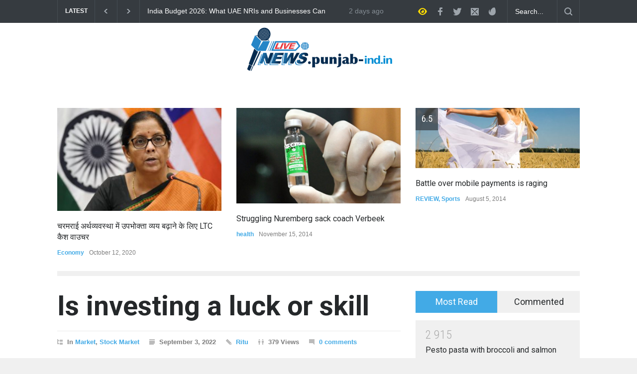

--- FILE ---
content_type: text/html; charset=UTF-8
request_url: https://punjab-ind.in/is-investing-a-luck-or-skill/
body_size: 122232
content:
<!DOCTYPE html>
<html lang="en-US">
		<head>
		<!--meta-->
		<meta http-equiv="content-type" content="text/html; charset=UTF-8" />
		<meta name="generator" content="WordPress 6.2.8" />
		<meta name="viewport" content="width=device-width, initial-scale=1, maximum-scale=1.2" />
		<meta name="description" content="" />
		<meta name="format-detection" content="telephone=no" />
		<!--style-->
		<link rel="alternate" type="application/rss+xml" title="RSS 2.0" href="https://punjab-ind.in/feed/" />
		<link rel="pingback" href="https://punjab-ind.in/xmlrpc.php" />
		<meta name='robots' content='index, follow, max-image-preview:large, max-snippet:-1, max-video-preview:-1' />

	<!-- This site is optimized with the Yoast SEO plugin v20.8 - https://yoast.com/wordpress/plugins/seo/ -->
	<title>Is investing a luck or skill</title>
	<meta name="description" content="Over the last few years, many new investors have entered financial..." />
	<link rel="canonical" href="https://punjab-ind.in/is-investing-a-luck-or-skill/" />
	<meta property="og:locale" content="en_US" />
	<meta property="og:type" content="article" />
	<meta property="og:title" content="Is investing a luck or skill" />
	<meta property="og:description" content="Over the last few years, many new investors have entered financial..." />
	<meta property="og:url" content="https://punjab-ind.in/is-investing-a-luck-or-skill/" />
	<meta property="og:site_name" content="Punjab - India" />
	<meta property="article:published_time" content="2022-09-03T05:57:06+00:00" />
	<meta property="og:image" content="https://punjab-ind.in/wp-content/uploads/2022/09/stock-market-coronavirus-2.webp" />
	<meta property="og:image:width" content="800" />
	<meta property="og:image:height" content="532" />
	<meta property="og:image:type" content="image/webp" />
	<meta name="author" content="Ritu" />
	<meta name="twitter:card" content="summary_large_image" />
	<meta name="twitter:label1" content="Written by" />
	<meta name="twitter:data1" content="Ritu" />
	<meta name="twitter:label2" content="Est. reading time" />
	<meta name="twitter:data2" content="2 minutes" />
	<script type="application/ld+json" class="yoast-schema-graph">{"@context":"https://schema.org","@graph":[{"@type":"WebPage","@id":"https://punjab-ind.in/is-investing-a-luck-or-skill/","url":"https://punjab-ind.in/is-investing-a-luck-or-skill/","name":"Is investing a luck or skill","isPartOf":{"@id":"https://punjab-ind.in/#website"},"primaryImageOfPage":{"@id":"https://punjab-ind.in/is-investing-a-luck-or-skill/#primaryimage"},"image":{"@id":"https://punjab-ind.in/is-investing-a-luck-or-skill/#primaryimage"},"thumbnailUrl":"https://punjab-ind.in/wp-content/uploads/2022/09/stock-market-coronavirus-2.webp","datePublished":"2022-09-03T05:57:06+00:00","dateModified":"2022-09-03T05:57:06+00:00","author":{"@id":"https://punjab-ind.in/#/schema/person/8efcda03384da291d6e0fbb4aec76f32"},"description":"Over the last few years, many new investors have entered financial...","breadcrumb":{"@id":"https://punjab-ind.in/is-investing-a-luck-or-skill/#breadcrumb"},"inLanguage":"en-US","potentialAction":[{"@type":"ReadAction","target":["https://punjab-ind.in/is-investing-a-luck-or-skill/"]}]},{"@type":"ImageObject","inLanguage":"en-US","@id":"https://punjab-ind.in/is-investing-a-luck-or-skill/#primaryimage","url":"https://punjab-ind.in/wp-content/uploads/2022/09/stock-market-coronavirus-2.webp","contentUrl":"https://punjab-ind.in/wp-content/uploads/2022/09/stock-market-coronavirus-2.webp","width":800,"height":532,"caption":"sock market"},{"@type":"BreadcrumbList","@id":"https://punjab-ind.in/is-investing-a-luck-or-skill/#breadcrumb","itemListElement":[{"@type":"ListItem","position":1,"name":"Home","item":"https://punjab-ind.in/"},{"@type":"ListItem","position":2,"name":"Is investing a luck or skill"}]},{"@type":"WebSite","@id":"https://punjab-ind.in/#website","url":"https://punjab-ind.in/","name":"Punjab - India","description":"","potentialAction":[{"@type":"SearchAction","target":{"@type":"EntryPoint","urlTemplate":"https://punjab-ind.in/?s={search_term_string}"},"query-input":"required name=search_term_string"}],"inLanguage":"en-US"},{"@type":"Person","@id":"https://punjab-ind.in/#/schema/person/8efcda03384da291d6e0fbb4aec76f32","name":"Ritu","image":{"@type":"ImageObject","inLanguage":"en-US","@id":"https://punjab-ind.in/#/schema/person/image/","url":"https://secure.gravatar.com/avatar/3cc07159734dc6fe21af4891130dae41?s=96&d=mm&r=g","contentUrl":"https://secure.gravatar.com/avatar/3cc07159734dc6fe21af4891130dae41?s=96&d=mm&r=g","caption":"Ritu"},"url":"https://punjab-ind.in/author/administrator_india/"}]}</script>
	<!-- / Yoast SEO plugin. -->


<link rel='dns-prefetch' href='//www.googletagmanager.com' />
<link rel='dns-prefetch' href='//fonts.googleapis.com' />
<link rel="alternate" type="application/rss+xml" title="Punjab - India &raquo; Feed" href="https://punjab-ind.in/feed/" />
<link rel="alternate" type="application/rss+xml" title="Punjab - India &raquo; Comments Feed" href="https://punjab-ind.in/comments/feed/" />
<link rel="alternate" type="application/rss+xml" title="Punjab - India &raquo; Is investing a luck or skill Comments Feed" href="https://punjab-ind.in/is-investing-a-luck-or-skill/feed/" />
<script type="text/javascript">
window._wpemojiSettings = {"baseUrl":"https:\/\/s.w.org\/images\/core\/emoji\/14.0.0\/72x72\/","ext":".png","svgUrl":"https:\/\/s.w.org\/images\/core\/emoji\/14.0.0\/svg\/","svgExt":".svg","source":{"concatemoji":"https:\/\/punjab-ind.in\/wp-includes\/js\/wp-emoji-release.min.js?ver=6.2.8"}};
/*! This file is auto-generated */
!function(e,a,t){var n,r,o,i=a.createElement("canvas"),p=i.getContext&&i.getContext("2d");function s(e,t){p.clearRect(0,0,i.width,i.height),p.fillText(e,0,0);e=i.toDataURL();return p.clearRect(0,0,i.width,i.height),p.fillText(t,0,0),e===i.toDataURL()}function c(e){var t=a.createElement("script");t.src=e,t.defer=t.type="text/javascript",a.getElementsByTagName("head")[0].appendChild(t)}for(o=Array("flag","emoji"),t.supports={everything:!0,everythingExceptFlag:!0},r=0;r<o.length;r++)t.supports[o[r]]=function(e){if(p&&p.fillText)switch(p.textBaseline="top",p.font="600 32px Arial",e){case"flag":return s("\ud83c\udff3\ufe0f\u200d\u26a7\ufe0f","\ud83c\udff3\ufe0f\u200b\u26a7\ufe0f")?!1:!s("\ud83c\uddfa\ud83c\uddf3","\ud83c\uddfa\u200b\ud83c\uddf3")&&!s("\ud83c\udff4\udb40\udc67\udb40\udc62\udb40\udc65\udb40\udc6e\udb40\udc67\udb40\udc7f","\ud83c\udff4\u200b\udb40\udc67\u200b\udb40\udc62\u200b\udb40\udc65\u200b\udb40\udc6e\u200b\udb40\udc67\u200b\udb40\udc7f");case"emoji":return!s("\ud83e\udef1\ud83c\udffb\u200d\ud83e\udef2\ud83c\udfff","\ud83e\udef1\ud83c\udffb\u200b\ud83e\udef2\ud83c\udfff")}return!1}(o[r]),t.supports.everything=t.supports.everything&&t.supports[o[r]],"flag"!==o[r]&&(t.supports.everythingExceptFlag=t.supports.everythingExceptFlag&&t.supports[o[r]]);t.supports.everythingExceptFlag=t.supports.everythingExceptFlag&&!t.supports.flag,t.DOMReady=!1,t.readyCallback=function(){t.DOMReady=!0},t.supports.everything||(n=function(){t.readyCallback()},a.addEventListener?(a.addEventListener("DOMContentLoaded",n,!1),e.addEventListener("load",n,!1)):(e.attachEvent("onload",n),a.attachEvent("onreadystatechange",function(){"complete"===a.readyState&&t.readyCallback()})),(e=t.source||{}).concatemoji?c(e.concatemoji):e.wpemoji&&e.twemoji&&(c(e.twemoji),c(e.wpemoji)))}(window,document,window._wpemojiSettings);
</script>
<style type="text/css">
img.wp-smiley,
img.emoji {
	display: inline !important;
	border: none !important;
	box-shadow: none !important;
	height: 1em !important;
	width: 1em !important;
	margin: 0 0.07em !important;
	vertical-align: -0.1em !important;
	background: none !important;
	padding: 0 !important;
}
</style>
	<link rel='stylesheet' id='wp-block-library-css' href='https://punjab-ind.in/wp-includes/css/dist/block-library/style.min.css?ver=6.2.8' type='text/css' media='all' />
<style id='wp-block-library-theme-inline-css' type='text/css'>
.wp-block-audio figcaption{color:#555;font-size:13px;text-align:center}.is-dark-theme .wp-block-audio figcaption{color:hsla(0,0%,100%,.65)}.wp-block-audio{margin:0 0 1em}.wp-block-code{border:1px solid #ccc;border-radius:4px;font-family:Menlo,Consolas,monaco,monospace;padding:.8em 1em}.wp-block-embed figcaption{color:#555;font-size:13px;text-align:center}.is-dark-theme .wp-block-embed figcaption{color:hsla(0,0%,100%,.65)}.wp-block-embed{margin:0 0 1em}.blocks-gallery-caption{color:#555;font-size:13px;text-align:center}.is-dark-theme .blocks-gallery-caption{color:hsla(0,0%,100%,.65)}.wp-block-image figcaption{color:#555;font-size:13px;text-align:center}.is-dark-theme .wp-block-image figcaption{color:hsla(0,0%,100%,.65)}.wp-block-image{margin:0 0 1em}.wp-block-pullquote{border-bottom:4px solid;border-top:4px solid;color:currentColor;margin-bottom:1.75em}.wp-block-pullquote cite,.wp-block-pullquote footer,.wp-block-pullquote__citation{color:currentColor;font-size:.8125em;font-style:normal;text-transform:uppercase}.wp-block-quote{border-left:.25em solid;margin:0 0 1.75em;padding-left:1em}.wp-block-quote cite,.wp-block-quote footer{color:currentColor;font-size:.8125em;font-style:normal;position:relative}.wp-block-quote.has-text-align-right{border-left:none;border-right:.25em solid;padding-left:0;padding-right:1em}.wp-block-quote.has-text-align-center{border:none;padding-left:0}.wp-block-quote.is-large,.wp-block-quote.is-style-large,.wp-block-quote.is-style-plain{border:none}.wp-block-search .wp-block-search__label{font-weight:700}.wp-block-search__button{border:1px solid #ccc;padding:.375em .625em}:where(.wp-block-group.has-background){padding:1.25em 2.375em}.wp-block-separator.has-css-opacity{opacity:.4}.wp-block-separator{border:none;border-bottom:2px solid;margin-left:auto;margin-right:auto}.wp-block-separator.has-alpha-channel-opacity{opacity:1}.wp-block-separator:not(.is-style-wide):not(.is-style-dots){width:100px}.wp-block-separator.has-background:not(.is-style-dots){border-bottom:none;height:1px}.wp-block-separator.has-background:not(.is-style-wide):not(.is-style-dots){height:2px}.wp-block-table{margin:0 0 1em}.wp-block-table td,.wp-block-table th{word-break:normal}.wp-block-table figcaption{color:#555;font-size:13px;text-align:center}.is-dark-theme .wp-block-table figcaption{color:hsla(0,0%,100%,.65)}.wp-block-video figcaption{color:#555;font-size:13px;text-align:center}.is-dark-theme .wp-block-video figcaption{color:hsla(0,0%,100%,.65)}.wp-block-video{margin:0 0 1em}.wp-block-template-part.has-background{margin-bottom:0;margin-top:0;padding:1.25em 2.375em}
</style>
<link rel='stylesheet' id='classic-theme-styles-css' href='https://punjab-ind.in/wp-includes/css/classic-themes.min.css?ver=6.2.8' type='text/css' media='all' />
<style id='global-styles-inline-css' type='text/css'>
body{--wp--preset--color--black: #000000;--wp--preset--color--cyan-bluish-gray: #abb8c3;--wp--preset--color--white: #ffffff;--wp--preset--color--pale-pink: #f78da7;--wp--preset--color--vivid-red: #cf2e2e;--wp--preset--color--luminous-vivid-orange: #ff6900;--wp--preset--color--luminous-vivid-amber: #fcb900;--wp--preset--color--light-green-cyan: #7bdcb5;--wp--preset--color--vivid-green-cyan: #00d084;--wp--preset--color--pale-cyan-blue: #8ed1fc;--wp--preset--color--vivid-cyan-blue: #0693e3;--wp--preset--color--vivid-purple: #9b51e0;--wp--preset--color--pressroom-red: #ED1C24;--wp--preset--color--pressroom-light-blue: #42AAE6;--wp--preset--color--pressroom-green: #85B53E;--wp--preset--color--pressroom-orange: #F5910F;--wp--preset--color--pressroom-turquoise: #18ACB6;--wp--preset--color--pressroom-blue: #4CA5D9;--wp--preset--color--pressroom-dark-orange: #FC724B;--wp--preset--color--pressroom-brown: #C29A48;--wp--preset--color--pressroom-light-green: #00C7A6;--wp--preset--gradient--vivid-cyan-blue-to-vivid-purple: linear-gradient(135deg,rgba(6,147,227,1) 0%,rgb(155,81,224) 100%);--wp--preset--gradient--light-green-cyan-to-vivid-green-cyan: linear-gradient(135deg,rgb(122,220,180) 0%,rgb(0,208,130) 100%);--wp--preset--gradient--luminous-vivid-amber-to-luminous-vivid-orange: linear-gradient(135deg,rgba(252,185,0,1) 0%,rgba(255,105,0,1) 100%);--wp--preset--gradient--luminous-vivid-orange-to-vivid-red: linear-gradient(135deg,rgba(255,105,0,1) 0%,rgb(207,46,46) 100%);--wp--preset--gradient--very-light-gray-to-cyan-bluish-gray: linear-gradient(135deg,rgb(238,238,238) 0%,rgb(169,184,195) 100%);--wp--preset--gradient--cool-to-warm-spectrum: linear-gradient(135deg,rgb(74,234,220) 0%,rgb(151,120,209) 20%,rgb(207,42,186) 40%,rgb(238,44,130) 60%,rgb(251,105,98) 80%,rgb(254,248,76) 100%);--wp--preset--gradient--blush-light-purple: linear-gradient(135deg,rgb(255,206,236) 0%,rgb(152,150,240) 100%);--wp--preset--gradient--blush-bordeaux: linear-gradient(135deg,rgb(254,205,165) 0%,rgb(254,45,45) 50%,rgb(107,0,62) 100%);--wp--preset--gradient--luminous-dusk: linear-gradient(135deg,rgb(255,203,112) 0%,rgb(199,81,192) 50%,rgb(65,88,208) 100%);--wp--preset--gradient--pale-ocean: linear-gradient(135deg,rgb(255,245,203) 0%,rgb(182,227,212) 50%,rgb(51,167,181) 100%);--wp--preset--gradient--electric-grass: linear-gradient(135deg,rgb(202,248,128) 0%,rgb(113,206,126) 100%);--wp--preset--gradient--midnight: linear-gradient(135deg,rgb(2,3,129) 0%,rgb(40,116,252) 100%);--wp--preset--duotone--dark-grayscale: url('#wp-duotone-dark-grayscale');--wp--preset--duotone--grayscale: url('#wp-duotone-grayscale');--wp--preset--duotone--purple-yellow: url('#wp-duotone-purple-yellow');--wp--preset--duotone--blue-red: url('#wp-duotone-blue-red');--wp--preset--duotone--midnight: url('#wp-duotone-midnight');--wp--preset--duotone--magenta-yellow: url('#wp-duotone-magenta-yellow');--wp--preset--duotone--purple-green: url('#wp-duotone-purple-green');--wp--preset--duotone--blue-orange: url('#wp-duotone-blue-orange');--wp--preset--font-size--small: 13px;--wp--preset--font-size--medium: 20px;--wp--preset--font-size--large: 36px;--wp--preset--font-size--x-large: 42px;--wp--preset--spacing--20: 0.44rem;--wp--preset--spacing--30: 0.67rem;--wp--preset--spacing--40: 1rem;--wp--preset--spacing--50: 1.5rem;--wp--preset--spacing--60: 2.25rem;--wp--preset--spacing--70: 3.38rem;--wp--preset--spacing--80: 5.06rem;--wp--preset--shadow--natural: 6px 6px 9px rgba(0, 0, 0, 0.2);--wp--preset--shadow--deep: 12px 12px 50px rgba(0, 0, 0, 0.4);--wp--preset--shadow--sharp: 6px 6px 0px rgba(0, 0, 0, 0.2);--wp--preset--shadow--outlined: 6px 6px 0px -3px rgba(255, 255, 255, 1), 6px 6px rgba(0, 0, 0, 1);--wp--preset--shadow--crisp: 6px 6px 0px rgba(0, 0, 0, 1);}:where(.is-layout-flex){gap: 0.5em;}body .is-layout-flow > .alignleft{float: left;margin-inline-start: 0;margin-inline-end: 2em;}body .is-layout-flow > .alignright{float: right;margin-inline-start: 2em;margin-inline-end: 0;}body .is-layout-flow > .aligncenter{margin-left: auto !important;margin-right: auto !important;}body .is-layout-constrained > .alignleft{float: left;margin-inline-start: 0;margin-inline-end: 2em;}body .is-layout-constrained > .alignright{float: right;margin-inline-start: 2em;margin-inline-end: 0;}body .is-layout-constrained > .aligncenter{margin-left: auto !important;margin-right: auto !important;}body .is-layout-constrained > :where(:not(.alignleft):not(.alignright):not(.alignfull)){max-width: var(--wp--style--global--content-size);margin-left: auto !important;margin-right: auto !important;}body .is-layout-constrained > .alignwide{max-width: var(--wp--style--global--wide-size);}body .is-layout-flex{display: flex;}body .is-layout-flex{flex-wrap: wrap;align-items: center;}body .is-layout-flex > *{margin: 0;}:where(.wp-block-columns.is-layout-flex){gap: 2em;}.has-black-color{color: var(--wp--preset--color--black) !important;}.has-cyan-bluish-gray-color{color: var(--wp--preset--color--cyan-bluish-gray) !important;}.has-white-color{color: var(--wp--preset--color--white) !important;}.has-pale-pink-color{color: var(--wp--preset--color--pale-pink) !important;}.has-vivid-red-color{color: var(--wp--preset--color--vivid-red) !important;}.has-luminous-vivid-orange-color{color: var(--wp--preset--color--luminous-vivid-orange) !important;}.has-luminous-vivid-amber-color{color: var(--wp--preset--color--luminous-vivid-amber) !important;}.has-light-green-cyan-color{color: var(--wp--preset--color--light-green-cyan) !important;}.has-vivid-green-cyan-color{color: var(--wp--preset--color--vivid-green-cyan) !important;}.has-pale-cyan-blue-color{color: var(--wp--preset--color--pale-cyan-blue) !important;}.has-vivid-cyan-blue-color{color: var(--wp--preset--color--vivid-cyan-blue) !important;}.has-vivid-purple-color{color: var(--wp--preset--color--vivid-purple) !important;}.has-black-background-color{background-color: var(--wp--preset--color--black) !important;}.has-cyan-bluish-gray-background-color{background-color: var(--wp--preset--color--cyan-bluish-gray) !important;}.has-white-background-color{background-color: var(--wp--preset--color--white) !important;}.has-pale-pink-background-color{background-color: var(--wp--preset--color--pale-pink) !important;}.has-vivid-red-background-color{background-color: var(--wp--preset--color--vivid-red) !important;}.has-luminous-vivid-orange-background-color{background-color: var(--wp--preset--color--luminous-vivid-orange) !important;}.has-luminous-vivid-amber-background-color{background-color: var(--wp--preset--color--luminous-vivid-amber) !important;}.has-light-green-cyan-background-color{background-color: var(--wp--preset--color--light-green-cyan) !important;}.has-vivid-green-cyan-background-color{background-color: var(--wp--preset--color--vivid-green-cyan) !important;}.has-pale-cyan-blue-background-color{background-color: var(--wp--preset--color--pale-cyan-blue) !important;}.has-vivid-cyan-blue-background-color{background-color: var(--wp--preset--color--vivid-cyan-blue) !important;}.has-vivid-purple-background-color{background-color: var(--wp--preset--color--vivid-purple) !important;}.has-black-border-color{border-color: var(--wp--preset--color--black) !important;}.has-cyan-bluish-gray-border-color{border-color: var(--wp--preset--color--cyan-bluish-gray) !important;}.has-white-border-color{border-color: var(--wp--preset--color--white) !important;}.has-pale-pink-border-color{border-color: var(--wp--preset--color--pale-pink) !important;}.has-vivid-red-border-color{border-color: var(--wp--preset--color--vivid-red) !important;}.has-luminous-vivid-orange-border-color{border-color: var(--wp--preset--color--luminous-vivid-orange) !important;}.has-luminous-vivid-amber-border-color{border-color: var(--wp--preset--color--luminous-vivid-amber) !important;}.has-light-green-cyan-border-color{border-color: var(--wp--preset--color--light-green-cyan) !important;}.has-vivid-green-cyan-border-color{border-color: var(--wp--preset--color--vivid-green-cyan) !important;}.has-pale-cyan-blue-border-color{border-color: var(--wp--preset--color--pale-cyan-blue) !important;}.has-vivid-cyan-blue-border-color{border-color: var(--wp--preset--color--vivid-cyan-blue) !important;}.has-vivid-purple-border-color{border-color: var(--wp--preset--color--vivid-purple) !important;}.has-vivid-cyan-blue-to-vivid-purple-gradient-background{background: var(--wp--preset--gradient--vivid-cyan-blue-to-vivid-purple) !important;}.has-light-green-cyan-to-vivid-green-cyan-gradient-background{background: var(--wp--preset--gradient--light-green-cyan-to-vivid-green-cyan) !important;}.has-luminous-vivid-amber-to-luminous-vivid-orange-gradient-background{background: var(--wp--preset--gradient--luminous-vivid-amber-to-luminous-vivid-orange) !important;}.has-luminous-vivid-orange-to-vivid-red-gradient-background{background: var(--wp--preset--gradient--luminous-vivid-orange-to-vivid-red) !important;}.has-very-light-gray-to-cyan-bluish-gray-gradient-background{background: var(--wp--preset--gradient--very-light-gray-to-cyan-bluish-gray) !important;}.has-cool-to-warm-spectrum-gradient-background{background: var(--wp--preset--gradient--cool-to-warm-spectrum) !important;}.has-blush-light-purple-gradient-background{background: var(--wp--preset--gradient--blush-light-purple) !important;}.has-blush-bordeaux-gradient-background{background: var(--wp--preset--gradient--blush-bordeaux) !important;}.has-luminous-dusk-gradient-background{background: var(--wp--preset--gradient--luminous-dusk) !important;}.has-pale-ocean-gradient-background{background: var(--wp--preset--gradient--pale-ocean) !important;}.has-electric-grass-gradient-background{background: var(--wp--preset--gradient--electric-grass) !important;}.has-midnight-gradient-background{background: var(--wp--preset--gradient--midnight) !important;}.has-small-font-size{font-size: var(--wp--preset--font-size--small) !important;}.has-medium-font-size{font-size: var(--wp--preset--font-size--medium) !important;}.has-large-font-size{font-size: var(--wp--preset--font-size--large) !important;}.has-x-large-font-size{font-size: var(--wp--preset--font-size--x-large) !important;}
.wp-block-navigation a:where(:not(.wp-element-button)){color: inherit;}
:where(.wp-block-columns.is-layout-flex){gap: 2em;}
.wp-block-pullquote{font-size: 1.5em;line-height: 1.6;}
</style>
<link rel='stylesheet' id='reset-css' href='https://punjab-ind.in/wp-content/themes/pressroom/style/reset.css?ver=6.2.8' type='text/css' media='all' />
<link rel='stylesheet' id='superfish-css' href='https://punjab-ind.in/wp-content/themes/pressroom/style/superfish.css?ver=6.2.8' type='text/css' media='all' />
<link rel='stylesheet' id='prettyPhoto-css' href='https://punjab-ind.in/wp-content/themes/pressroom/style/prettyPhoto.css?ver=6.2.8' type='text/css' media='all' />
<link rel='stylesheet' id='jquery-qtip-css' href='https://punjab-ind.in/wp-content/themes/pressroom/style/jquery.qtip.css?ver=6.2.8' type='text/css' media='all' />
<link rel='stylesheet' id='odometer-css' href='https://punjab-ind.in/wp-content/themes/pressroom/style/odometer-theme-default.css?ver=6.2.8' type='text/css' media='all' />
<link rel='stylesheet' id='animations-css' href='https://punjab-ind.in/wp-content/themes/pressroom/style/animations.css?ver=6.2.8' type='text/css' media='all' />
<link rel='stylesheet' id='parent-style-css' href='https://punjab-ind.in/wp-content/themes/pressroom/style.css?ver=6.2.8' type='text/css' media='all' />
<link rel='stylesheet' id='google-font-roboto-css' href='//fonts.googleapis.com/css?family=Roboto%3A300%2C400%2C700&#038;ver=6.2.8' type='text/css' media='all' />
<link rel='stylesheet' id='google-font-roboto-condensed-css' href='//fonts.googleapis.com/css?family=Roboto+Condensed%3A300%2C400%2C700&#038;ver=6.2.8' type='text/css' media='all' />
<link rel='stylesheet' id='main-style-css' href='https://punjab-ind.in/wp-content/themes/pressroom-child/style.css?ver=6.2.8' type='text/css' media='all' />
<link rel='stylesheet' id='menu-styles-css' href='https://punjab-ind.in/wp-content/themes/pressroom/style/menu_styles.css?ver=6.2.8' type='text/css' media='all' />
<link rel='stylesheet' id='responsive-css' href='https://punjab-ind.in/wp-content/themes/pressroom/style/responsive.css?ver=6.2.8' type='text/css' media='all' />
<link rel='stylesheet' id='custom-css' href='https://punjab-ind.in/wp-content/themes/pressroom/custom.css?ver=6.2.8' type='text/css' media='all' />
<script type='text/javascript' src='https://punjab-ind.in/wp-includes/js/jquery/jquery.min.js?ver=3.6.4' id='jquery-core-js'></script>
<script type='text/javascript' src='https://punjab-ind.in/wp-includes/js/jquery/jquery-migrate.min.js?ver=3.4.0' id='jquery-migrate-js'></script>
<link rel="https://api.w.org/" href="https://punjab-ind.in/wp-json/" /><link rel="alternate" type="application/json" href="https://punjab-ind.in/wp-json/wp/v2/posts/1562" /><link rel="EditURI" type="application/rsd+xml" title="RSD" href="https://punjab-ind.in/xmlrpc.php?rsd" />
<link rel="wlwmanifest" type="application/wlwmanifest+xml" href="https://punjab-ind.in/wp-includes/wlwmanifest.xml" />
<meta name="generator" content="WordPress 6.2.8" />
<link rel='shortlink' href='https://punjab-ind.in/?p=1562' />
<link rel="alternate" type="application/json+oembed" href="https://punjab-ind.in/wp-json/oembed/1.0/embed?url=https%3A%2F%2Fpunjab-ind.in%2Fis-investing-a-luck-or-skill%2F" />
<link rel="alternate" type="text/xml+oembed" href="https://punjab-ind.in/wp-json/oembed/1.0/embed?url=https%3A%2F%2Fpunjab-ind.in%2Fis-investing-a-luck-or-skill%2F&#038;format=xml" />
<meta name="generator" content="Powered by WPBakery Page Builder - drag and drop page builder for WordPress."/>
<link rel="icon" href="https://punjab-ind.in/wp-content/uploads/2020/05/cropped-cropped-All-State-logo-pr-1-32x32.png" sizes="32x32" />
<link rel="icon" href="https://punjab-ind.in/wp-content/uploads/2020/05/cropped-cropped-All-State-logo-pr-1-192x192.png" sizes="192x192" />
<link rel="apple-touch-icon" href="https://punjab-ind.in/wp-content/uploads/2020/05/cropped-cropped-All-State-logo-pr-1-180x180.png" />
<meta name="msapplication-TileImage" content="https://punjab-ind.in/wp-content/uploads/2020/05/cropped-cropped-All-State-logo-pr-1-270x270.png" />
<noscript><style> .wpb_animate_when_almost_visible { opacity: 1; }</style></noscript><!--custom style-->
<style type="text/css">
		p a,
	table a,
	.about_subtitle,
	.header h1,
	.header h1 a,
	.blog  ul.post_details.simple li.category,
	.blog  ul.post_details.simple li.category a,
	.post.single .post_details a,
	.review_summary .number,
	.announcement .expose,
	#cancel_comment,
	.more.highlight,
	.more.active:hover,
	.wp-block-latest-posts a,
	.wp-block-categories a,
	.wp-block-archives a
		{
		color: #42AAE6;
	}
		.more:hover
	{
		color: #FFF;
	}
	.menu_container .ubermenu .ubermenu-nav li:hover, .menu_container .ubermenu .ubermenu-nav li.ubermenu-active, .menu_container .ubermenu .ubermenu-nav li.ubermenu-current-menu-item, .menu_container .ubermenu .ubermenu-nav li.ubermenu-current-menu-parent, .menu_container .ubermenu .ubermenu-nav li.ubermenu-current-menu-ancestor,
	.menu_container .ubermenu .ubermenu-nav li.ubermenu-item-has-children:hover,
	.style_2.menu_container .ubermenu .ubermenu-nav li:hover, .style_2.menu_container .ubermenu .ubermenu-nav li.ubermenu-current-menu-item,
	.style_2.menu_container .ubermenu .ubermenu-nav li.ubermenu-active,
	.style_2.menu_container .ubermenu .ubermenu-nav li:hover a, .style_2.menu_container .ubermenu .ubermenu-nav li.ubermenu-current-menu-item a,
	.style_2.menu_container .ubermenu .ubermenu-nav li.ubermenu-item-has-children:hover a,
	.style_2.menu_container .ubermenu .ubermenu-nav li.ubermenu-current-menu-parent, .style_2.menu_container .ubermenu .ubermenu-nav li.ubermenu-current-menu-ancestor,
	.style_3.menu_container .ubermenu .ubermenu-nav li:hover, .style_3.menu_container .ubermenu .ubermenu-nav li.ubermenu-current-menu-item,
	.style_3.menu_container .ubermenu .ubermenu-nav li.ubermenu-active,
	.style_3.menu_container .ubermenu .ubermenu-nav li:hover a, .style_3.menu_container .ubermenu .ubermenu-nav li.ubermenu-current-menu-item a,
	.style_3.menu_container .ubermenu .ubermenu-nav li.ubermenu-item-has-children:hover a,
	.style_3.menu_container .ubermenu .ubermenu-nav li.ubermenu-current-menu-parent, .style_3.menu_container .ubermenu .ubermenu-nav li.ubermenu-current-menu-ancestor,
	.style_5.menu_container .ubermenu .ubermenu-nav li:hover, .style_5.menu_container .ubermenu .ubermenu-nav li.ubermenu-current-menu-item,
	.style_5.menu_container .ubermenu .ubermenu-nav li.ubermenu-active,
	.style_5.menu_container .ubermenu .ubermenu-nav li:hover a, .style_5.menu_container .ubermenu .ubermenu-nav li.ubermenu-current-menu-item a,
	.style_5.menu_container .ubermenu .ubermenu-nav li.ubermenu-item-has-children:hover a,
	.style_5.menu_container .ubermenu .ubermenu-nav li.ubermenu-current-menu-parent, .style_5.menu_container .ubermenu .ubermenu-nav li.ubermenu-current-menu-ancestor,
	.style_10.menu_container .ubermenu .ubermenu-nav li:hover, .style_10.menu_container .ubermenu .ubermenu-nav li.ubermenu-current-menu-item,
	.style_10.menu_container .ubermenu .ubermenu-nav li.ubermenu-active,
	.style_10.menu_container .ubermenu .ubermenu-nav li:hover a, .style_10.menu_container .ubermenu .ubermenu-nav li.ubermenu-current-menu-item a,
	.style_10.menu_container .ubermenu .ubermenu-nav li.ubermenu-item-has-children:hover a,
	.style_10.menu_container .ubermenu .ubermenu-nav li.ubermenu-current-menu-parent, .style_10.menu_container .ubermenu .ubermenu-nav li.ubermenu-current-menu-ancestor,
	.style_3.menu_container,
	.style_3.menu_container .ubermenu .ubermenu-nav li,
	.style_4.menu_container .ubermenu .ubermenu-nav li:hover, .style_4.menu_container .ubermenu .ubermenu-nav li.ubermenu-current-menu-item,
	.style_4.menu_container .ubermenu .ubermenu-nav li.ubermenu-item-has-children:hover,
	.style_4.menu_container .ubermenu .ubermenu-nav li:hover a, .style_4.menu_container .ubermenu .ubermenu-nav li.ubermenu-current-menu-item a,
	.style_4.menu_container .ubermenu .ubermenu-nav li.ubermenu-item-has-children:hover a,
	.style_4.menu_container .ubermenu .ubermenu-nav li.ubermenu-current-menu-parent, .style_4.menu_container .ubermenu .ubermenu-nav li.ubermenu-current-menu-ancestor
	{
		border-top-color: #42AAE6;
	}
	.style_4.menu_container,
	.style_4.menu_container .ubermenu .ubermenu-nav li
	{
		background-color: #F0F0F0;
		border-color: #F0F0F0;
	}
	.style_2.menu_container .ubermenu .ubermenu-nav li:hover, .style_2.menu_container .ubermenu .ubermenu-nav li.ubermenu-current-menu-item,
	.style_2.menu_container .ubermenu .ubermenu-nav li.ubermenu-active,
	.style_2.menu_container .ubermenu .ubermenu-nav li:hover a, .style_2.menu_container .ubermenu .ubermenu-nav li.ubermenu-current-menu-item a,
	.style_2.menu_container .ubermenu .ubermenu-nav li.ubermenu-item-has-children:hover a,
	.style_2.menu_container .ubermenu .ubermenu-nav li.ubermenu-current-menu-parent, .style_2.menu_container .ubermenu .ubermenu-nav li.ubermenu-current-menu-ancestor,
	.style_3.menu_container .ubermenu .ubermenu-nav li:hover, .style_3.menu_container .ubermenu .ubermenu-nav li.ubermenu-current-menu-item,
	.style_3.menu_container .ubermenu .ubermenu-nav li.ubermenu-active,
	.style_3.menu_container .ubermenu .ubermenu-nav li:hover a, .style_3.menu_container .ubermenu .ubermenu-nav li.ubermenu-current-menu-item a,
	.style_3.menu_container .ubermenu .ubermenu-nav li.ubermenu-item-has-children:hover a,
	.style_3.menu_container .ubermenu .ubermenu-nav li.ubermenu-current-menu-parent, .style_3.menu_container .ubermenu .ubermenu-nav li.ubermenu-current-menu-ancestor,
	.style_5.menu_container .ubermenu .ubermenu-nav li:hover, .style_5.menu_container .ubermenu .ubermenu-nav li.ubermenu-current-menu-item,
	.style_5.menu_container .ubermenu .ubermenu-nav li.ubermenu-active,
	.style_5.menu_container .ubermenu .ubermenu-nav li:hover a, .style_5.menu_container .ubermenu .ubermenu-nav li.ubermenu-current-menu-item a,
	.style_5.menu_container .ubermenu .ubermenu-nav li.ubermenu-item-has-children:hover a,
	.style_5.menu_container .ubermenu .ubermenu-nav li.ubermenu-current-menu-parent, .style_5.menu_container .ubermenu .ubermenu-nav li.ubermenu-current-menu-ancestor,
	.style_10.menu_container .ubermenu .ubermenu-nav li:hover, .style_10.menu_container .ubermenu .ubermenu-nav li.ubermenu-current-menu-item,
	.style_10.menu_container .ubermenu .ubermenu-nav li.ubermenu-active,
	.style_10.menu_container .ubermenu .ubermenu-nav li:hover a, .style_10.menu_container .ubermenu .ubermenu-nav li.ubermenu-current-menu-item a,
	.style_10.menu_container .ubermenu .ubermenu-nav li.ubermenu-item-has-children:hover a,
	.style_10.menu_container .ubermenu .ubermenu-nav li.ubermenu-current-menu-parent, .style_10.menu_container .ubermenu .ubermenu-nav li.ubermenu-current-menu-ancestor
	{
		border-bottom-color: #42AAE6;
	}
	.box_header,
	.widgettitle,
	.mobile-menu-switch,
	.widget_categories a:hover,
	.widget_tag_cloud a:hover,
	.taxonomies a:hover,
	.review_summary .number,
	.tabs.small .tabs_navigation li a:hover,
	.tabs.small .tabs_navigation li a.selected,
	.tabs.small .tabs_navigation li.ui-tabs-active a,
	.vertical_menu li.is-active a,
	.accordion .ui-accordion-header.ui-state-active,
	.more.highlight,
	.more.active:hover,
	.more.active,
	.more:hover
		{
		border-color: #42AAE6;
	}
	.post .comments_number:hover .arrow_comments,
	.footer .post .comments_number:hover .arrow_comments,
	.tabs_navigation li.ui-tabs-active span
		{
		border-color: #42AAE6 transparent;
	}
	.mobile_menu_container .ubermenu .ubermenu-nav li.ubermenu-current-menu-item>a,
	.mobile_menu_container .ubermenu .ubermenu-nav li.ubermenu-current-menu-ancestor ul li.ubermenu-current-menu-item a,
	.mobile_menu_container .ubermenu .ubermenu-nav li.ubermenu-current-menu-ancestor ul li.ubermenu-current-menu-parent ul li.ubermenu-current-menu-item a,
	.mobile_menu_container .ubermenu .ubermenu-nav li.ubermenu-current-menu-ancestor a,
	.mobile_menu_container .ubermenu .ubermenu-nav li.ubermenu-current-menu-ancestor ul li.ubermenu-current-menu-parent a,
	.mobile_menu_container .ubermenu .ubermenu-nav li.ubermenu-current-menu-ancestor ul li.ubermenu-current-menu-parent ul li.ubermenu-current-menu-parent a,
	.mobile-menu-switch .line,
	.mobile-menu-switch:hover,
		.slider_navigation .slider_control a:hover,
	a.slider_control:hover,
	.slider_posts_list .slider_posts_list_bar,
	.vc_row  .wpb_column .blog .post .with_number .comments_number:hover,
	.footer .post .comments_number:hover,
	.post_details li.category,
	.dropcap .dropcap_label.active,
	.widget_categories a:hover,
	.widget_tag_cloud a:hover,
	.taxonomies a:hover,
	.value_container .value_bar,
	.pagination li a:hover,
	.pagination li.selected a,
	.pagination li.selected span,
	.tabs_navigation li a:hover,
	.tabs_navigation li a.selected,
	.tabs_navigation li.ui-tabs-active a,
	.vertical_menu li.is-active a,
	.accordion .ui-accordion-header.ui-state-active,
	.icon.fullscreen:hover,
	.more.active,
	.more:hover,
	.gallery_popup .slider_navigation .slider_control a:hover,
	.style_2.menu_container .ubermenu .ubermenu-nav a:hover,
	.style_3.menu_container .ubermenu .ubermenu-nav a:hover,
	.style_2.menu_container .ubermenu .ubermenu-nav li:hover, .style_2.menu_container .ubermenu .ubermenu-nav li.ubermenu-current-menu-item,
	.style_2.menu_container .ubermenu .ubermenu-nav li.ubermenu-active,
	.style_2.menu_container .ubermenu .ubermenu-nav li:hover a, .style_2.menu_container .ubermenu .ubermenu-nav li.ubermenu-current-menu-item a,
	.style_2.menu_container .ubermenu .ubermenu-nav li.ubermenu-item-has-children:hover a,
	.style_2.menu_container .ubermenu .ubermenu-nav li.ubermenu-current-menu-parent, .style_2.menu_container .ubermenu .ubermenu-nav li.ubermenu-current-menu-ancestor,
	.style_3.menu_container .ubermenu .ubermenu-nav li:hover, .style_3.menu_container .ubermenu .ubermenu-nav li.ubermenu-current-menu-item,
	.style_3.menu_container .ubermenu .ubermenu-nav li.ubermenu-active,
	.style_3.menu_container .ubermenu .ubermenu-nav li:hover a, .style_3.menu_container .ubermenu .ubermenu-nav li.ubermenu-current-menu-item a,
	.style_3.menu_container .ubermenu .ubermenu-nav li.ubermenu-item-has-children:hover a,
	.style_3.menu_container .ubermenu .ubermenu-nav li.ubermenu-current-menu-parent, .style_3.menu_container .ubermenu .ubermenu-nav li.ubermenu-current-menu-ancestor,
	.style_5.menu_container .ubermenu .ubermenu-nav li:hover, .style_5.menu_container .ubermenu .ubermenu-nav li.ubermenu-current-menu-item,
	.style_5.menu_container .ubermenu .ubermenu-nav li.ubermenu-active,
	.style_5.menu_container .ubermenu .ubermenu-nav li:hover a, .style_5.menu_container .ubermenu .ubermenu-nav li.ubermenu-current-menu-item a,
	.style_5.menu_container .ubermenu .ubermenu-nav li.ubermenu-item-has-children:hover a,
	.style_5.menu_container .ubermenu .ubermenu-nav li.ubermenu-current-menu-parent, .style_5.menu_container .ubermenu .ubermenu-nav li.ubermenu-current-menu-ancestor,
	.style_10.menu_container .ubermenu .ubermenu-nav li:hover, .style_10.menu_container .ubermenu .ubermenu-nav li.ubermenu-current-menu-item,
	.style_10.menu_container .ubermenu .ubermenu-nav li.ubermenu-active,
	.style_10.menu_container .ubermenu .ubermenu-nav li:hover a, .style_10.menu_container .ubermenu .ubermenu-nav li.ubermenu-current-menu-item a,
	.style_10.menu_container .ubermenu .ubermenu-nav li.ubermenu-item-has-children:hover a,
	.style_10.menu_container .ubermenu .ubermenu-nav li.ubermenu-current-menu-parent, .style_10.menu_container .ubermenu .ubermenu-nav li.ubermenu-current-menu-ancestor,
	.style_5.menu_container .ubermenu .ubermenu-nav a:hover,
	.style_10.menu_container .ubermenu .ubermenu-nav a:hover
		{
		background-color: #42AAE6;
	}
	.style_5.menu_container,
	.style_5.menu_container .ubermenu .ubermenu-nav li,
	.style_7.menu_container,
	.style_7.menu_container .ubermenu .ubermenu-nav li,
	.style_9.menu_container,
	.style_9.menu_container .ubermenu .ubermenu-nav li
	{
		background-color: #363B40;
		border-color: #363B40;
	}
	.read_more .arrow
	{
		background: #42AAE6 url("https://punjab-ind.in/wp-content/themes/pressroom/images/icons/navigation/call_to_action_arrow.png") no-repeat;
	}
	.accordion .ui-accordion-header:hover .ui-accordion-header-icon
	{
		background: #42AAE6 url("https://punjab-ind.in/wp-content/themes/pressroom/images/icons/navigation/accordion_arrow_down_hover.png") no-repeat 0 0;
	}
	</style>	</head>
		<body class="post-template-default single single-post postid-1562 single-format-standard wpb-js-composer js-comp-ver-6.11.0 vc_responsive">
		<div class="site_container">
							<div class="header_top_bar_container clearfix">
								<div class="header_top_bar clearfix">
					<form class="search_form" action="https://punjab-ind.in">
	<input name="s" class="search_input" type="text" value="Search..." placeholder="Search...">
	<input type="submit" value="" class="search_submit">
</form>		<ul class="social_icons clearfix dark">
						<li><a  target='_blank' href="http://facebook.com/QuanticaLabs" class="social_icon facebook">&nbsp;</a></li>
						<li><a  target='_blank' href="https://twitter.com/QuanticaLabs" class="social_icon twitter">&nbsp;</a></li>
						<li><a href="mailto:contact@pressroom.com" class="social_icon mail">&nbsp;</a></li>
						<li><a  target='_blank' href="http://themeforest.net/user/QuanticaLabs/portfolio" class="social_icon envato">&nbsp;</a></li>
					</ul>
				<a href="#" class="high_contrast_switch_icon dark">&nbsp;</a>
				<div class="latest_news_scrolling_list_container"><ul><li class="category">LATEST</li><li class="left"><a href="#"></a></li><li class="right"><a href="#"></a></li><li class="posts"><ul class="latest_news_scrolling_list"><li><a href="https://punjab-ind.in/india-budget-2026-what-uae-nris-and-businesses-can-expect/" title="India Budget 2026: What UAE NRIs and Businesses Can Expect">India Budget 2026: What UAE NRIs and Businesses Can Expect</a></li><li><a href="https://punjab-ind.in/accused-gangster-in-amritsar-sarpanch-murder-killed-in-tarn-taran-police-encounter/" title="Accused Gangster in Amritsar Sarpanch Murder Killed in Tarn Taran Police Encounter">Accused Gangster in Amritsar Sarpanch Murder Killed in Tarn Taran Police Encounter</a></li><li><a href="https://punjab-ind.in/uttar-pradesh-emerges-as-indias-top-tourism-destination-in-2025/" title="Uttar Pradesh Emerges as India’s Top Tourism Destination in 2025">Uttar Pradesh Emerges as India’s Top Tourism Destination in 2025</a></li></ul></li><li class="date"><abbr title="2026-01-12T13:10:22+0000" class="timeago current">2026-01-12T13:10:22+0000</abbr><abbr title="2026-01-07T11:55:40+0000" class="timeago">2026-01-07T11:55:40+0000</abbr><abbr title="2026-01-02T11:05:04+0000" class="timeago">2026-01-02T11:05:04+0000</abbr></li></ul></div>				</div>
								</div>
							<!-- Header -->
			<div class="header_container">
				<div class="header clearfix">
										<div class="logo">
						<h1><a href="https://punjab-ind.in" title="Punjab - India">
														<img src="https://punjab-ind.in/wp-content/uploads/2023/05/cropped-All-State-logo-pr-2-1-3.png" alt="logo" />
																				</a></h1>
						<h4></h4>
					</div>
											<div class="header_top_right_sidebar_container">
															<div class="textwidget"><div class="placeholder">728 x 90</div></div>
														</div>
										</div>
			</div>
					<!-- /Header --><div class="theme_page relative">
	<div class="clearfix">
		<section class="wpb-content-wrapper"><div class="vc_row wpb_row vc_row-fluid page_margin_top"><div class="wpb_column vc_column_container vc_col-sm-12"><div class="wpb_wrapper"><div class="horizontal_carousel_container clearfix small"><ul class="blog horizontal_carousel visible-3 autoplay-1 pause_on_hover-1 scroll-1"><li class="post">
			<a href="https://punjab-ind.in/ltc-cash-vouchers-to-increase-consumer-spending-in-the-cherrai-economy/" title="चरमराई अर्थव्यवस्था में उपभोक्ता व्यय बढ़ाने के लिए LTC कैश वाउचर" class="post_image clearfix"><img width="298" height="187" src="https://punjab-ind.in/wp-content/uploads/2020/10/1000x-1.jpg" class="attachment-blog-post-thumb-medium size-blog-post-thumb-medium wp-post-image" alt="चरमराई अर्थव्यवस्था में उपभोक्ता व्यय बढ़ाने के लिए LTC कैश वाउचर" decoding="async" loading="lazy" title="" srcset="https://punjab-ind.in/wp-content/uploads/2020/10/1000x-1.jpg 1000w, https://punjab-ind.in/wp-content/uploads/2020/10/1000x-1-300x188.jpg 300w, https://punjab-ind.in/wp-content/uploads/2020/10/1000x-1-768x482.jpg 768w" sizes="(max-width: 298px) 100vw, 298px" /></a><h5><a href="https://punjab-ind.in/ltc-cash-vouchers-to-increase-consumer-spending-in-the-cherrai-economy/" title="चरमराई अर्थव्यवस्था में उपभोक्ता व्यय बढ़ाने के लिए LTC कैश वाउचर">चरमराई अर्थव्यवस्था में उपभोक्ता व्यय बढ़ाने के लिए LTC कैश वाउचर</a></h5>
			<ul class="post_details simple"><li class="category container-category-11"><a class="category-11" href="https://punjab-ind.in/category/economy/" title="View all posts filed under Economy">Economy</a></li><li class="date">October 12, 2020</li>
			</ul></li><li class="post">
			<a href="https://punjab-ind.in/struggling-nuremberg-sack-coach-verbeek/" title="Struggling Nuremberg sack coach Verbeek" class="post_image clearfix"><img width="321" height="187" src="https://punjab-ind.in/wp-content/uploads/2021/05/Salil-oxford-covishield-serum-vaccine-vial-vaccination-2.jpg" class="attachment-blog-post-thumb-medium size-blog-post-thumb-medium wp-post-image" alt="Struggling Nuremberg sack coach Verbeek" decoding="async" loading="lazy" title="" srcset="https://punjab-ind.in/wp-content/uploads/2021/05/Salil-oxford-covishield-serum-vaccine-vial-vaccination-2.jpg 760w, https://punjab-ind.in/wp-content/uploads/2021/05/Salil-oxford-covishield-serum-vaccine-vial-vaccination-2-300x175.jpg 300w" sizes="(max-width: 321px) 100vw, 321px" /></a><h5><a href="https://punjab-ind.in/struggling-nuremberg-sack-coach-verbeek/" title="Struggling Nuremberg sack coach Verbeek">Struggling Nuremberg sack coach Verbeek</a></h5>
			<ul class="post_details simple"><li class="category container-category-188"><a class="category-188" href="https://punjab-ind.in/category/health/" title="View all posts filed under health">health</a></li><li class="date">November 15, 2014</li>
			</ul></li><li class="post">
			<a href="https://punjab-ind.in/battle-over-mobile-payments-is-raging/" title="Battle over mobile payments is raging" class="post_image clearfix"><span class="icon"><span>6.5</span></span><img width="510" height="187" src="https://punjab-ind.in/wp-content/uploads/2015/01/image_05-510x187.jpg" class="attachment-blog-post-thumb-medium size-blog-post-thumb-medium wp-post-image" alt="Battle over mobile payments is raging" decoding="async" loading="lazy" title="" /></a><h5><a href="https://punjab-ind.in/battle-over-mobile-payments-is-raging/" title="Battle over mobile payments is raging">Battle over mobile payments is raging</a></h5>
			<ul class="post_details simple"><li class="category"><a class="category-1250" href="https://punjab-ind.in/category/review/" title="View all posts filed under REVIEW">REVIEW</a>, <a class="category-143" href="https://punjab-ind.in/category/Sports/" title="View all posts filed under Sports">Sports</a></li><li class="date">August 5, 2014</li>
			</ul></li></ul></div></div></div></div><div class="vc_row wpb_row vc_row-fluid page_margin_top"><div class="wpb_column vc_column_container vc_col-sm-12"><div class="wpb_wrapper"><hr class="divider"></div></div></div><div class="vc_row wpb_row vc_row-fluid page_margin_top"><div class="wpb_column vc_column_container vc_col-sm-8"><div class="wpb_wrapper"><div class="single post post-1562 type-post status-publish format-standard has-post-thumbnail hentry category-market category-stock-market tag-avoiding tag-conversely tag-elliott-wave tag-listed-stocks tag-near-equal tag-portfolios"><h1 class="post_title"><a href="https://punjab-ind.in/is-investing-a-luck-or-skill/" title="Is investing a luck or skill">Is investing a luck or skill</a></h1><ul class="post_details clearfix"><li class="detail category">In <a href="https://punjab-ind.in/category/market/" title="View all posts filed under Market">Market</a>, <a href="https://punjab-ind.in/category/stock-market/" title="View all posts filed under Stock Market">Stock Market</a></li><li class="detail date">September 3, 2022</li><li class="detail author"><a class="author" href="https://punjab-ind.in/author/administrator_india/" title="Ritu">Ritu</a><li class="detail views">379 Views</li><li class="detail comments scroll_to_comments"><a href="https://punjab-ind.in/is-investing-a-luck-or-skill/#respond" title="0 comments">0 comments</a></li></ul><a class="post_image page_margin_top margin_bottom_0 prettyPhoto" href="https://punjab-ind.in/wp-content/uploads/2022/09/stock-market-coronavirus-2.webp" title="Is investing a luck or skill"><img width="677" height="450" src="https://punjab-ind.in/wp-content/uploads/2022/09/stock-market-coronavirus-2.webp" class="attachment-small-slider-thumb size-small-slider-thumb wp-post-image" alt="Is investing a luck or skill" decoding="async" loading="lazy" title="" srcset="https://punjab-ind.in/wp-content/uploads/2022/09/stock-market-coronavirus-2.webp 800w, https://punjab-ind.in/wp-content/uploads/2022/09/stock-market-coronavirus-2-300x200.webp 300w, https://punjab-ind.in/wp-content/uploads/2022/09/stock-market-coronavirus-2-768x511.webp 768w" sizes="(max-width: 677px) 100vw, 677px" /></a><div class="post_content page_margin_top_section clearfix"><div class="content_box"><h3 class="excerpt"><p>Over the last few years, many new investors have entered financial markets lulled by the promises of making “easy money”, “quick returns” etc. Investing involves both luck and skill and when you are on a roll, unfortunately most believe success to be a function of your skill. Is there a way to gauge if investment</p>
</h3><div class="text"><p>Over the last few years, many new investors have entered financial markets lulled by the promises of making “easy money”, “quick returns” etc. Investing involves both luck and skill and when you are on a roll, unfortunately most believe success to be a function of your skill. Is there a way to gauge if investment returns are more luck or skill.</p>
<div id="attachment_1563" style="width: 310px" class="wp-caption alignnone"><a href="https://punjab-ind.in/wp-content/uploads/2022/09/stock-market-coronavirus-2.webp"><img aria-describedby="caption-attachment-1563" decoding="async" loading="lazy" class="size-medium wp-image-1563" src="https://punjab-ind.in/wp-content/uploads/2022/09/stock-market-coronavirus-2-300x200.webp" alt="sock market" width="300" height="200" srcset="https://punjab-ind.in/wp-content/uploads/2022/09/stock-market-coronavirus-2-300x200.webp 300w, https://punjab-ind.in/wp-content/uploads/2022/09/stock-market-coronavirus-2-768x511.webp 768w, https://punjab-ind.in/wp-content/uploads/2022/09/stock-market-coronavirus-2.webp 800w" sizes="(max-width: 300px) 100vw, 300px" /></a><p id="caption-attachment-1563" class="wp-caption-text">sock market</p></div>
<p>Introducing a fictional character – Random! The tweet bio of Random describes it as “Stock Market Enthusiast, Follower of Buffet, Charts, <strong>Bhav Bhagwan</strong> Che, Elliott Wave , Quant, FnO, <strong>CoffeeCan</strong> Crypto</p>
<div>Random has done the following every month since 2000. From a universe of stocks which are within 90% of the overall market cap of listed stocks (thus avoiding micro-caps and other illiquid securities), Random creates 1,000 random portfolios of equal-weighted 50 companies. <strong>Similarly, Random</strong> creates another 1,000 portfolios whose individual stock weights vary from 0.5% to 9.5%. Thus, running 1,000×1,000 simulations (million portfolios of random stocks and random weights) and holding these <strong>portfoli</strong>.</p>
<div id="attachment_1564" style="width: 310px" class="wp-caption alignnone"><img aria-describedby="caption-attachment-1564" decoding="async" loading="lazy" class="size-medium wp-image-1564" src="https://punjab-ind.in/wp-content/uploads/2022/09/CollinCamerer-ShortSelling-0.2e16d0ba.fill-1600x810-c100-300x152.jpg" alt="sock market" width="300" height="152" srcset="https://punjab-ind.in/wp-content/uploads/2022/09/CollinCamerer-ShortSelling-0.2e16d0ba.fill-1600x810-c100-300x152.jpg 300w, https://punjab-ind.in/wp-content/uploads/2022/09/CollinCamerer-ShortSelling-0.2e16d0ba.fill-1600x810-c100-1024x519.jpg 1024w, https://punjab-ind.in/wp-content/uploads/2022/09/CollinCamerer-ShortSelling-0.2e16d0ba.fill-1600x810-c100-768x389.jpg 768w, https://punjab-ind.in/wp-content/uploads/2022/09/CollinCamerer-ShortSelling-0.2e16d0ba.fill-1600x810-c100-1536x779.jpg 1536w, https://punjab-ind.in/wp-content/uploads/2022/09/CollinCamerer-ShortSelling-0.2e16d0ba.fill-1600x810-c100.jpg 1600w" sizes="(max-width: 300px) 100vw, 300px" /><p id="caption-attachment-1564" class="wp-caption-text">sock market</p></div>
<div>
<div>A percentile score closer to 50 for Nifty50/NSE500 will reflect broadly a market where random portfolio d<strong>istribution</strong> has equal chances of returns above and below returns of Nifty50/NSE500. (And so, near equal measures of luck and skill). Similarly, a very low percentile of Nifty50TR/NSE500TR would mean almost all random portfolios have given much higher returns, giving a sense of luck or rising tide lifting all boats. <strong>Conversely</strong>, a very high percentile score of Nifty50TR/NSE500TR</div>
</div>
<p>&nbsp;</p>
</div>
</div></div><div class="author_box animated_element">
			<div class="single-author">
				<a class="thumb" href="https://punjab-ind.in/author/administrator_india/" title="Ritu"><img alt='' src='https://secure.gravatar.com/avatar/3cc07159734dc6fe21af4891130dae41?s=100&#038;d=mm&#038;r=g' srcset='https://secure.gravatar.com/avatar/3cc07159734dc6fe21af4891130dae41?s=200&#038;d=mm&#038;r=g 2x' class='avatar avatar-100 photo' height='100' width='100' loading='lazy' decoding='async'/></a>
				<div class="details">
					<h5><a href="https://punjab-ind.in/author/administrator_india/" title="Ritu">Ritu</a></h5>
					<h6>EDITOR</h6>
					<a href="https://punjab-ind.in/author/administrator_india/" class="more highlight margin_top_15">PROFILE</a>
				</div>
			</div>
		</div></div></div><div class="vc_row wpb_row vc_row-fluid page_margin_top">
						<div class="share_box clearfix">
						<label>Share:</label>
						<ul class="social_icons clearfix"><li><a target="_blank" title="" href="https://www.facebook.com/sharer/sharer.php?u=https://punjab-ind.in/is-investing-a-luck-or-skill/" class="social_icon facebook">&nbsp;</a></li><li><a target="_blank" title="" href="https://twitter.com/home?status=https://punjab-ind.in/is-investing-a-luck-or-skill/" class="social_icon twitter">&nbsp;</a></li><li><a target="_blank" title="" href="https://plus.google.com/share?url=https://punjab-ind.in/is-investing-a-luck-or-skill/" class="social_icon googleplus">&nbsp;</a></li><li><a target="_blank" title="" href="https://www.linkedin.com/shareArticle?mini=true&#038;url=https://punjab-ind.in/is-investing-a-luck-or-skill/" class="social_icon linkedin">&nbsp;</a></li><li><a target="_blank" title="" href="https://pinterest.com/pin/create/button/?url=&#038;media=https://punjab-ind.in/is-investing-a-luck-or-skill/" class="social_icon pinterest">&nbsp;</a></li><li><a target="_blank" title="" href="https://1.envato.market/quanticalabs-portfolio" class="social_icon envato">&nbsp;</a></li></ul></div></div><div class="vc_row wpb_row vc_row-fluid page_margin_top"><ul class="taxonomies tags left clearfix"><li><a href="https://punjab-ind.in/tag/avoiding/" title="View all posts filed under avoiding">avoiding</a></li><li><a href="https://punjab-ind.in/tag/conversely/" title="View all posts filed under Conversely">Conversely</a></li><li><a href="https://punjab-ind.in/tag/elliott-wave/" title="View all posts filed under Elliott Wave">Elliott Wave</a></li><li><a href="https://punjab-ind.in/tag/listed-stocks/" title="View all posts filed under listed stocks">listed stocks</a></li><li><a href="https://punjab-ind.in/tag/near-equal/" title="View all posts filed under near equal">near equal</a></li><li><a href="https://punjab-ind.in/tag/portfolios/" title="View all posts filed under portfolios">portfolios</a></li></ul><ul class="taxonomies categories right clearfix"><li><a href="https://punjab-ind.in/category/market/" title="View all posts filed under Market">Market</a></li><li><a href="https://punjab-ind.in/category/stock-market/" title="View all posts filed under Stock Market">Stock Market</a></li></ul></div><h4 class="box_header page_margin_top_section">Posts Carousel</h4><div class="horizontal_carousel_container clearfix page_margin_top"><ul class="blog horizontal_carousel visible-3 autoplay-0 pause_on_hover-1 scroll-1"><li class="post">
			<a href="https://punjab-ind.in/india-budget-2026-what-uae-nris-and-businesses-can-expect/" title="India Budget 2026: What UAE NRIs and Businesses Can Expect" class="post_image clearfix"><img width="330" height="242" src="https://punjab-ind.in/wp-content/uploads/2026/01/8b02a585-7435-4d14-811e-049f99de4d53-md-330x242.jpeg" class="attachment-blog-post-thumb size-blog-post-thumb wp-post-image" alt="India Budget 2026: What UAE NRIs and Businesses Can Expect" decoding="async" loading="lazy" title="" srcset="https://punjab-ind.in/wp-content/uploads/2026/01/8b02a585-7435-4d14-811e-049f99de4d53-md-330x242.jpeg 330w, https://punjab-ind.in/wp-content/uploads/2026/01/8b02a585-7435-4d14-811e-049f99de4d53-md-510x374.jpeg 510w, https://punjab-ind.in/wp-content/uploads/2026/01/8b02a585-7435-4d14-811e-049f99de4d53-md-130x95.jpeg 130w" sizes="(max-width: 330px) 100vw, 330px" /></a><h5><a href="https://punjab-ind.in/india-budget-2026-what-uae-nris-and-businesses-can-expect/" title="India Budget 2026: What UAE NRIs and Businesses Can Expect">India Budget 2026: What UAE NRIs and Businesses Can Expect</a></h5>
			<ul class="post_details simple"><li class="category"><a class="category-13" href="https://punjab-ind.in/category/business/" title="View all posts filed under Business">Business</a>, <a class="category-7" href="https://punjab-ind.in/category/india/" title="View all posts filed under India">India</a></li><li class="date">January 12, 2026</li>
			</ul></li><li class="post">
			<a href="https://punjab-ind.in/accused-gangster-in-amritsar-sarpanch-murder-killed-in-tarn-taran-police-encounter/" title="Accused Gangster in Amritsar Sarpanch Murder Killed in Tarn Taran Police Encounter" class="post_image clearfix"><img width="330" height="242" src="https://punjab-ind.in/wp-content/uploads/2026/01/Untitled-design-36-330x242.png" class="attachment-blog-post-thumb size-blog-post-thumb wp-post-image" alt="Accused Gangster in Amritsar Sarpanch Murder Killed in Tarn Taran Police Encounter" decoding="async" loading="lazy" title="" srcset="https://punjab-ind.in/wp-content/uploads/2026/01/Untitled-design-36-330x242.png 330w, https://punjab-ind.in/wp-content/uploads/2026/01/Untitled-design-36-510x374.png 510w, https://punjab-ind.in/wp-content/uploads/2026/01/Untitled-design-36-130x95.png 130w" sizes="(max-width: 330px) 100vw, 330px" /></a><h5><a href="https://punjab-ind.in/accused-gangster-in-amritsar-sarpanch-murder-killed-in-tarn-taran-police-encounter/" title="Accused Gangster in Amritsar Sarpanch Murder Killed in Tarn Taran Police Encounter">Accused Gangster in Amritsar Sarpanch Murder Killed in Tarn Taran Police Encounter</a></h5>
			<ul class="post_details simple"><li class="category"><a class="category-7" href="https://punjab-ind.in/category/india/" title="View all posts filed under India">India</a>, <a class="category-1328" href="https://punjab-ind.in/category/news/" title="View all posts filed under News">News</a>, <a class="category-1579" href="https://punjab-ind.in/category/punjab/" title="View all posts filed under punjab">punjab</a></li><li class="date">January 7, 2026</li>
			</ul></li><li class="post">
			<a href="https://punjab-ind.in/uttar-pradesh-emerges-as-indias-top-tourism-destination-in-2025/" title="Uttar Pradesh Emerges as India’s Top Tourism Destination in 2025" class="post_image clearfix"><img width="330" height="242" src="https://punjab-ind.in/wp-content/uploads/2026/01/4e9c6a53-dbff-476e-a1e5-194c2393ce25-md-330x242.jpeg" class="attachment-blog-post-thumb size-blog-post-thumb wp-post-image" alt="Uttar Pradesh Emerges as India’s Top Tourism Destination in 2025" decoding="async" loading="lazy" title="" srcset="https://punjab-ind.in/wp-content/uploads/2026/01/4e9c6a53-dbff-476e-a1e5-194c2393ce25-md-330x242.jpeg 330w, https://punjab-ind.in/wp-content/uploads/2026/01/4e9c6a53-dbff-476e-a1e5-194c2393ce25-md-510x374.jpeg 510w, https://punjab-ind.in/wp-content/uploads/2026/01/4e9c6a53-dbff-476e-a1e5-194c2393ce25-md-130x95.jpeg 130w" sizes="(max-width: 330px) 100vw, 330px" /></a><h5><a href="https://punjab-ind.in/uttar-pradesh-emerges-as-indias-top-tourism-destination-in-2025/" title="Uttar Pradesh Emerges as India’s Top Tourism Destination in 2025">Uttar Pradesh Emerges as India’s Top Tourism Destination in 2025</a></h5>
			<ul class="post_details simple"><li class="category"><a class="category-7" href="https://punjab-ind.in/category/india/" title="View all posts filed under India">India</a>, <a class="category-1328" href="https://punjab-ind.in/category/news/" title="View all posts filed under News">News</a></li><li class="date">January 2, 2026</li>
			</ul></li><li class="post">
			<a href="https://punjab-ind.in/weather-alert-chandigarh-and-northern-india-expect-rain-fog-as-new-year-approaches/" title="Weather Alert: Chandigarh and Northern India Expect Rain, Fog as New Year Approaches" class="post_image clearfix"><img width="330" height="242" src="https://punjab-ind.in/wp-content/uploads/2025/12/Untitled-design-40-1-330x242.png" class="attachment-blog-post-thumb size-blog-post-thumb wp-post-image" alt="Weather Alert: Chandigarh and Northern India Expect Rain, Fog as New Year Approaches" decoding="async" loading="lazy" title="" srcset="https://punjab-ind.in/wp-content/uploads/2025/12/Untitled-design-40-1-330x242.png 330w, https://punjab-ind.in/wp-content/uploads/2025/12/Untitled-design-40-1-510x374.png 510w, https://punjab-ind.in/wp-content/uploads/2025/12/Untitled-design-40-1-130x95.png 130w" sizes="(max-width: 330px) 100vw, 330px" /></a><h5><a href="https://punjab-ind.in/weather-alert-chandigarh-and-northern-india-expect-rain-fog-as-new-year-approaches/" title="Weather Alert: Chandigarh and Northern India Expect Rain, Fog as New Year Approaches">Weather Alert: Chandigarh and Northern India Expect Rain, Fog as New Year Approaches</a></h5>
			<ul class="post_details simple"><li class="category"><a class="category-7" href="https://punjab-ind.in/category/india/" title="View all posts filed under India">India</a>, <a class="category-1328" href="https://punjab-ind.in/category/news/" title="View all posts filed under News">News</a></li><li class="date">December 29, 2025</li>
			</ul></li><li class="post">
			<a href="https://punjab-ind.in/pre-christmas-vandalism-incidents-spark-political-and-public-outrage-across-india/" title="Pre-Christmas Vandalism Incidents Spark Political and Public Outrage Across India" class="post_image clearfix"><img width="330" height="242" src="https://punjab-ind.in/wp-content/uploads/2025/12/Untitled-design-17-330x242.png" class="attachment-blog-post-thumb size-blog-post-thumb wp-post-image" alt="Pre-Christmas Vandalism Incidents Spark Political and Public Outrage Across India" decoding="async" loading="lazy" title="" srcset="https://punjab-ind.in/wp-content/uploads/2025/12/Untitled-design-17-330x242.png 330w, https://punjab-ind.in/wp-content/uploads/2025/12/Untitled-design-17-510x374.png 510w, https://punjab-ind.in/wp-content/uploads/2025/12/Untitled-design-17-130x95.png 130w" sizes="(max-width: 330px) 100vw, 330px" /></a><h5><a href="https://punjab-ind.in/pre-christmas-vandalism-incidents-spark-political-and-public-outrage-across-india/" title="Pre-Christmas Vandalism Incidents Spark Political and Public Outrage Across India">Pre-Christmas Vandalism Incidents Spark Political and Public Outrage Across India</a></h5>
			<ul class="post_details simple"><li class="category"><a class="category-7" href="https://punjab-ind.in/category/india/" title="View all posts filed under India">India</a>, <a class="category-1328" href="https://punjab-ind.in/category/news/" title="View all posts filed under News">News</a></li><li class="date">December 26, 2025</li>
			</ul></li><li class="post">
			<a href="https://punjab-ind.in/kisan-mazdoor-morcha-to-protest-mgnrega-amendments-in-punjab/" title="Kisan Mazdoor Morcha to Protest MGNREGA Amendments in Punjab" class="post_image clearfix"><img width="330" height="242" src="https://punjab-ind.in/wp-content/uploads/2025/12/Untitled-design-39-330x242.png" class="attachment-blog-post-thumb size-blog-post-thumb wp-post-image" alt="Kisan Mazdoor Morcha to Protest MGNREGA Amendments in Punjab" decoding="async" loading="lazy" title="" srcset="https://punjab-ind.in/wp-content/uploads/2025/12/Untitled-design-39-330x242.png 330w, https://punjab-ind.in/wp-content/uploads/2025/12/Untitled-design-39-510x374.png 510w, https://punjab-ind.in/wp-content/uploads/2025/12/Untitled-design-39-130x95.png 130w" sizes="(max-width: 330px) 100vw, 330px" /></a><h5><a href="https://punjab-ind.in/kisan-mazdoor-morcha-to-protest-mgnrega-amendments-in-punjab/" title="Kisan Mazdoor Morcha to Protest MGNREGA Amendments in Punjab">Kisan Mazdoor Morcha to Protest MGNREGA Amendments in Punjab</a></h5>
			<ul class="post_details simple"><li class="category"><a class="category-7" href="https://punjab-ind.in/category/india/" title="View all posts filed under India">India</a>, <a class="category-1328" href="https://punjab-ind.in/category/news/" title="View all posts filed under News">News</a></li><li class="date">December 24, 2025</li>
			</ul></li></ul></div><div class="comment_form_container page_margin_top_section">
	<h4 class="box_header">
		Leave a Comment	</h4>
		<p class="padding_top_30">Your email address will not be published. Required fields are marked with *</p>
	<form class="comment_form margin_top_15" id="comment_form" method="post" action="#">
		<fieldset class="vc_col-sm-4 wpb_column vc_column_container">
			<div class="block">
				<input class="text_input" name="name" type="text" value="Your Name *" placeholder="Your Name *">
			</div>
		</fieldset>
		<fieldset class="vc_col-sm-4 wpb_column vc_column_container">
			<div class="block">
				<input class="text_input" name="email" type="text" value="Your Email *" placeholder="Your Email *">
			</div>
		</fieldset>
		<fieldset class="vc_col-sm-4 wpb_column vc_column_container">
			<div class="block">
				<input class="text_input" name="website" type="text" value="Website" placeholder="Website">
			</div>
		</fieldset>
		<fieldset>
			<div class="block">
				<textarea class="margin_top_10" name="message" placeholder="Comment *">Comment *</textarea>
			</div>
		</fieldset>
		<div class="margin_top_10">
						<div class="vc_row wpb_row vc_inner">
				<input type="submit" value="POST COMMENT" class="more active" name="submit">
				<a href="#cancel" id="cancel_comment" title="Cancel reply">Cancel reply</a>
			</div>
						
			<input type="hidden" name="action" value="theme_comment_form">
			<input type="hidden" name="comment_parent_id" value="0">
			<input type="hidden" name="paged" value="1">
			<input type="hidden" name="prevent_scroll" value="0">
		</div>
			<fieldset>
			<input type="hidden" name="post_id" value="1562">
			<input type="hidden" name="post_type" value="post">
		</fieldset>
	</form>
</div>
<div class="comments_list_container clearfix page_margin_top_section"></div></div></div><div class="wpb_column vc_column_container vc_col-sm-4"><div class="wpb_wrapper"><div class="clearfix tabs" data-interval="0">
			<ul class="tabs_navigation clearfix"><li><a href="#sidebar-most-read" class="">Most Read</a></li><li><a href="#sidebar-most-commented" class="">Commented</a></li></ul>

			
			<div id="sidebar-most-read" class="wpb_tab">
				<ul class="blog rating clearfix page_margin_top"><li class="post"><a href="https://punjab-ind.in/pesto-pasta-with-broccoli-and-salmon/" title="Pesto pasta with broccoli and salmon"></a><div class="post_content">
				<span class="number animated_element" data-value="2915"></span>
				<h5><a href="https://punjab-ind.in/pesto-pasta-with-broccoli-and-salmon/" title="Pesto pasta with broccoli and salmon">Pesto pasta with broccoli and salmon</a></h5><ul class="post_details simple"><li class="category container-category-1249"><a class="category-1249" href="https://punjab-ind.in/category/lifestyle/" title="View all posts filed under LIFESTYLE">LIFESTYLE</a></li><li class="date">January 21, 2015</li></ul></div></li><li class="post"><div class="post_content">
				<span class="number animated_element" data-value="1975"></span>
				<h5><a href="https://punjab-ind.in/the-social-network-that-you-can-wear/" title="The social network that you can wear">The social network that you can wear</a></h5><ul class="post_details simple"><li class="category container-category-1249"><a class="category-1249" href="https://punjab-ind.in/category/lifestyle/" title="View all posts filed under LIFESTYLE">LIFESTYLE</a></li><li class="date">February 6, 2015</li></ul></div></li><li class="post"><div class="post_content">
				<span class="number animated_element" data-value="1939"></span>
				<h5><a href="https://punjab-ind.in/new-cdc-study-shows-major-drop-in-efficacy-of-booster-shots-after-fourth-month/" title="New CDC study shows major drop in efficacy of booster shots after fourth month:">New CDC study shows major drop in efficacy of booster shots after fourth month:</a></h5><ul class="post_details simple"><li class="category container-category-188"><a class="category-188" href="https://punjab-ind.in/category/health/" title="View all posts filed under health">health</a></li><li class="date">February 12, 2022</li></ul></div></li><li class="post"><div class="post_content">
				<span class="number animated_element" data-value="1822"></span>
				<h5><a href="https://punjab-ind.in/highlights-new-york-fashion-week-2015/" title="Highlights: New York Fashion Week 2015">Highlights: New York Fashion Week 2015</a></h5><ul class="post_details simple"><li class="category container-category-1252"><a class="category-1252" href="https://punjab-ind.in/category/world/" title="View all posts filed under WORLD">WORLD</a></li><li class="date">March 2, 2015</li></ul></div></li><li class="post"><div class="post_content">
				<span class="number animated_element" data-value="1685"></span>
				<h5><a href="https://punjab-ind.in/after-initial-hiccup-many-private-hospitals-start-offering-covid-19-vaccine-booster-doses-demand-rises-on-day-2/" title="After initial hiccup, many private hospitals start offering COVID-19 vaccine booster doses; demand rises on day 2">After initial hiccup, many private hospitals start offering COVID-19 vaccine booster doses; demand rises on day 2</a></h5><ul class="post_details simple"><li class="category container-category-188"><a class="category-188" href="https://punjab-ind.in/category/health/" title="View all posts filed under health">health</a></li><li class="date">April 12, 2022</li></ul></div></li></ul>
			</div> 
			<div id="sidebar-most-commented" class="wpb_tab">
				<ul class="blog rating clearfix page_margin_top"><li class="post"><a href="https://punjab-ind.in/getting-started-with-mobile-games/" title="Getting started with mobile games"><img width="171" height="187" src="https://punjab-ind.in/wp-content/uploads/2021/05/Indian-oil.jpeg" class="attachment-blog-post-thumb-medium size-blog-post-thumb-medium wp-post-image" alt="Is investing a luck or skill" decoding="async" loading="lazy" title="" srcset="https://punjab-ind.in/wp-content/uploads/2021/05/Indian-oil.jpeg 1155w, https://punjab-ind.in/wp-content/uploads/2021/05/Indian-oil-275x300.jpeg 275w, https://punjab-ind.in/wp-content/uploads/2021/05/Indian-oil-939x1024.jpeg 939w, https://punjab-ind.in/wp-content/uploads/2021/05/Indian-oil-768x838.jpeg 768w" sizes="(max-width: 171px) 100vw, 171px" /></a><div class="post_content">
				<span class="number animated_element" data-value="7"></span>
				<h5><a href="https://punjab-ind.in/getting-started-with-mobile-games/" title="Getting started with mobile games">Getting started with mobile games</a></h5><ul class="post_details simple"><li class="category"><a class="category-143" href="https://punjab-ind.in/category/Sports/" title="View all posts filed under Sports">Sports</a>, <a class="category-1252" href="https://punjab-ind.in/category/world/" title="View all posts filed under WORLD">WORLD</a></li><li class="date">January 25, 2015</li></ul></div></li><li class="post"><div class="post_content">
				<span class="number animated_element" data-value="6"></span>
				<h5><a href="https://punjab-ind.in/the-social-network-that-you-can-wear/" title="The social network that you can wear">The social network that you can wear</a></h5><ul class="post_details simple"><li class="category container-category-1249"><a class="category-1249" href="https://punjab-ind.in/category/lifestyle/" title="View all posts filed under LIFESTYLE">LIFESTYLE</a></li><li class="date">February 6, 2015</li></ul></div></li><li class="post"><div class="post_content">
				<span class="number animated_element" data-value="5"></span>
				<h5><a href="https://punjab-ind.in/how-much-power-do-the-biggest-cities-use/" title="How much power do the biggest cities use">How much power do the biggest cities use</a></h5><ul class="post_details simple"><li class="category container-category-188"><a class="category-188" href="https://punjab-ind.in/category/health/" title="View all posts filed under health">health</a></li><li class="date">February 26, 2015</li></ul></div></li><li class="post"><div class="post_content">
				<span class="number animated_element" data-value="4"></span>
				<h5><a href="https://punjab-ind.in/nuclear-fusion-closer-to-becoming-a-reality/" title="Nuclear fusion closer to becoming a reality">Nuclear fusion closer to becoming a reality</a></h5><ul class="post_details simple"><li class="category container-category-1251"><a class="category-1251" href="https://punjab-ind.in/category/science/" title="View all posts filed under SCIENCE">SCIENCE</a></li><li class="date">March 2, 2015</li></ul></div></li><li class="post"><div class="post_content">
				<span class="number animated_element" data-value="3"></span>
				<h5><a href="https://punjab-ind.in/higher-rates-lead-to-mortgage-drop/" title="Higher rates lead to mortgage drop">Higher rates lead to mortgage drop</a></h5><ul class="post_details simple"><li class="category"><a class="category-1251" href="https://punjab-ind.in/category/science/" title="View all posts filed under SCIENCE">SCIENCE</a>, <a class="category-143" href="https://punjab-ind.in/category/Sports/" title="View all posts filed under Sports">Sports</a></li><li class="date">July 5, 2014</li></ul></div></li></ul>
			</div> 
		</div><h4 class="box_header page_margin_top_section">Latest Posts</h4><div class="vertical_carousel_container clearfix"><ul class="blog small vertical_carousel visible-3 autoplay-0 pause_on_hover-1 scroll-1"><li class="post">
			<a href="https://punjab-ind.in/india-budget-2026-what-uae-nris-and-businesses-can-expect/" title="India Budget 2026: What UAE NRIs and Businesses Can Expect" class="post_image clearfix"><img width="100" height="100" src="https://punjab-ind.in/wp-content/uploads/2026/01/8b02a585-7435-4d14-811e-049f99de4d53-md-100x100.jpeg" class="attachment-pressroom-small-thumb size-pressroom-small-thumb wp-post-image" alt="India Budget 2026: What UAE NRIs and Businesses Can Expect" decoding="async" loading="lazy" title="" srcset="https://punjab-ind.in/wp-content/uploads/2026/01/8b02a585-7435-4d14-811e-049f99de4d53-md-100x100.jpeg 100w, https://punjab-ind.in/wp-content/uploads/2026/01/8b02a585-7435-4d14-811e-049f99de4d53-md-150x150.jpeg 150w, https://punjab-ind.in/wp-content/uploads/2026/01/8b02a585-7435-4d14-811e-049f99de4d53-md-524x524.jpeg 524w" sizes="(max-width: 100px) 100vw, 100px" /></a><div class="post_content"><h5><a href="https://punjab-ind.in/india-budget-2026-what-uae-nris-and-businesses-can-expect/" title="India Budget 2026: What UAE NRIs and Businesses Can Expect">India Budget 2026: What UAE NRIs and Businesses Can Expect</a></h5>
			<ul class="post_details simple"><li class="category"><a class="category-13" href="https://punjab-ind.in/category/business/" title="View all posts filed under Business">Business</a>, <a class="category-7" href="https://punjab-ind.in/category/india/" title="View all posts filed under India">India</a></li><li class="date">January 12, 2026</li>
			</ul></div></li><li class="post">
			<a href="https://punjab-ind.in/accused-gangster-in-amritsar-sarpanch-murder-killed-in-tarn-taran-police-encounter/" title="Accused Gangster in Amritsar Sarpanch Murder Killed in Tarn Taran Police Encounter" class="post_image clearfix"><img width="100" height="100" src="https://punjab-ind.in/wp-content/uploads/2026/01/Untitled-design-36-100x100.png" class="attachment-pressroom-small-thumb size-pressroom-small-thumb wp-post-image" alt="Accused Gangster in Amritsar Sarpanch Murder Killed in Tarn Taran Police Encounter" decoding="async" loading="lazy" title="" srcset="https://punjab-ind.in/wp-content/uploads/2026/01/Untitled-design-36-100x100.png 100w, https://punjab-ind.in/wp-content/uploads/2026/01/Untitled-design-36-150x150.png 150w, https://punjab-ind.in/wp-content/uploads/2026/01/Untitled-design-36-524x524.png 524w" sizes="(max-width: 100px) 100vw, 100px" /></a><div class="post_content"><h5><a href="https://punjab-ind.in/accused-gangster-in-amritsar-sarpanch-murder-killed-in-tarn-taran-police-encounter/" title="Accused Gangster in Amritsar Sarpanch Murder Killed in Tarn Taran Police Encounter">Accused Gangster in Amritsar Sarpanch Murder Killed in Tarn Taran Police Encounter</a></h5>
			<ul class="post_details simple"><li class="category"><a class="category-7" href="https://punjab-ind.in/category/india/" title="View all posts filed under India">India</a>, <a class="category-1328" href="https://punjab-ind.in/category/news/" title="View all posts filed under News">News</a>, <a class="category-1579" href="https://punjab-ind.in/category/punjab/" title="View all posts filed under punjab">punjab</a></li><li class="date">January 7, 2026</li>
			</ul></div></li><li class="post">
			<a href="https://punjab-ind.in/uttar-pradesh-emerges-as-indias-top-tourism-destination-in-2025/" title="Uttar Pradesh Emerges as India’s Top Tourism Destination in 2025" class="post_image clearfix"><img width="100" height="100" src="https://punjab-ind.in/wp-content/uploads/2026/01/4e9c6a53-dbff-476e-a1e5-194c2393ce25-md-100x100.jpeg" class="attachment-pressroom-small-thumb size-pressroom-small-thumb wp-post-image" alt="Uttar Pradesh Emerges as India’s Top Tourism Destination in 2025" decoding="async" loading="lazy" title="" srcset="https://punjab-ind.in/wp-content/uploads/2026/01/4e9c6a53-dbff-476e-a1e5-194c2393ce25-md-100x100.jpeg 100w, https://punjab-ind.in/wp-content/uploads/2026/01/4e9c6a53-dbff-476e-a1e5-194c2393ce25-md-150x150.jpeg 150w, https://punjab-ind.in/wp-content/uploads/2026/01/4e9c6a53-dbff-476e-a1e5-194c2393ce25-md-524x524.jpeg 524w" sizes="(max-width: 100px) 100vw, 100px" /></a><div class="post_content"><h5><a href="https://punjab-ind.in/uttar-pradesh-emerges-as-indias-top-tourism-destination-in-2025/" title="Uttar Pradesh Emerges as India’s Top Tourism Destination in 2025">Uttar Pradesh Emerges as India’s Top Tourism Destination in 2025</a></h5>
			<ul class="post_details simple"><li class="category"><a class="category-7" href="https://punjab-ind.in/category/india/" title="View all posts filed under India">India</a>, <a class="category-1328" href="https://punjab-ind.in/category/news/" title="View all posts filed under News">News</a></li><li class="date">January 2, 2026</li>
			</ul></div></li><li class="post">
			<a href="https://punjab-ind.in/weather-alert-chandigarh-and-northern-india-expect-rain-fog-as-new-year-approaches/" title="Weather Alert: Chandigarh and Northern India Expect Rain, Fog as New Year Approaches" class="post_image clearfix"><img width="100" height="100" src="https://punjab-ind.in/wp-content/uploads/2025/12/Untitled-design-40-1-100x100.png" class="attachment-pressroom-small-thumb size-pressroom-small-thumb wp-post-image" alt="Weather Alert: Chandigarh and Northern India Expect Rain, Fog as New Year Approaches" decoding="async" loading="lazy" title="" srcset="https://punjab-ind.in/wp-content/uploads/2025/12/Untitled-design-40-1-100x100.png 100w, https://punjab-ind.in/wp-content/uploads/2025/12/Untitled-design-40-1-150x150.png 150w, https://punjab-ind.in/wp-content/uploads/2025/12/Untitled-design-40-1-524x524.png 524w" sizes="(max-width: 100px) 100vw, 100px" /></a><div class="post_content"><h5><a href="https://punjab-ind.in/weather-alert-chandigarh-and-northern-india-expect-rain-fog-as-new-year-approaches/" title="Weather Alert: Chandigarh and Northern India Expect Rain, Fog as New Year Approaches">Weather Alert: Chandigarh and Northern India Expect Rain, Fog as New Year Approaches</a></h5>
			<ul class="post_details simple"><li class="category"><a class="category-7" href="https://punjab-ind.in/category/india/" title="View all posts filed under India">India</a>, <a class="category-1328" href="https://punjab-ind.in/category/news/" title="View all posts filed under News">News</a></li><li class="date">December 29, 2025</li>
			</ul></div></li><li class="post">
			<a href="https://punjab-ind.in/pre-christmas-vandalism-incidents-spark-political-and-public-outrage-across-india/" title="Pre-Christmas Vandalism Incidents Spark Political and Public Outrage Across India" class="post_image clearfix"><img width="100" height="100" src="https://punjab-ind.in/wp-content/uploads/2025/12/Untitled-design-17-100x100.png" class="attachment-pressroom-small-thumb size-pressroom-small-thumb wp-post-image" alt="Pre-Christmas Vandalism Incidents Spark Political and Public Outrage Across India" decoding="async" loading="lazy" title="" srcset="https://punjab-ind.in/wp-content/uploads/2025/12/Untitled-design-17-100x100.png 100w, https://punjab-ind.in/wp-content/uploads/2025/12/Untitled-design-17-150x150.png 150w, https://punjab-ind.in/wp-content/uploads/2025/12/Untitled-design-17-524x524.png 524w" sizes="(max-width: 100px) 100vw, 100px" /></a><div class="post_content"><h5><a href="https://punjab-ind.in/pre-christmas-vandalism-incidents-spark-political-and-public-outrage-across-india/" title="Pre-Christmas Vandalism Incidents Spark Political and Public Outrage Across India">Pre-Christmas Vandalism Incidents Spark Political and Public Outrage Across India</a></h5>
			<ul class="post_details simple"><li class="category"><a class="category-7" href="https://punjab-ind.in/category/india/" title="View all posts filed under India">India</a>, <a class="category-1328" href="https://punjab-ind.in/category/news/" title="View all posts filed under News">News</a></li><li class="date">December 26, 2025</li>
			</ul></div></li></ul></div><h4 class="box_header page_margin_top_section">Top Authors</h4><ul class="authors rating clearfix"><li class="single-author">
				<a class="thumb" href="https://punjab-ind.in/author/administrator_india/" title="Ritu"><img alt='' src='https://secure.gravatar.com/avatar/3cc07159734dc6fe21af4891130dae41?s=100&#038;d=mm&#038;r=g' srcset='https://secure.gravatar.com/avatar/3cc07159734dc6fe21af4891130dae41?s=200&#038;d=mm&#038;r=g 2x' class='avatar avatar-100 photo' height='100' width='100' loading='lazy' decoding='async'/><span class="number animated_element" data-value="498"></span></a>
				<div class="details">
					<h5><a href="https://punjab-ind.in/author/administrator_india/" title="Ritu">Ritu</a></h5>
					<h6>EDITOR</h6>
				</div>
			</li><li class="single-author">
				<a class="thumb" href="https://punjab-ind.in/author/dubai/" title="Dubai"><img alt='' src='https://secure.gravatar.com/avatar/6d24130e4f3130f768663841b64357a5?s=100&#038;d=mm&#038;r=g' srcset='https://secure.gravatar.com/avatar/6d24130e4f3130f768663841b64357a5?s=200&#038;d=mm&#038;r=g 2x' class='avatar avatar-100 photo' height='100' width='100' loading='lazy' decoding='async'/><span class="number animated_element" data-value="136"></span></a>
				<div class="details">
					<h5><a href="https://punjab-ind.in/author/dubai/" title="Dubai">Dubai</a></h5>
					<h6>ADMINISTRATOR</h6>
				</div>
			</li><li class="single-author">
				<a class="thumb" href="https://punjab-ind.in/author/editor/" title="Editor"><img alt='' src='https://secure.gravatar.com/avatar/ca7ef323fd24fc1ff2e4a4c938769090?s=100&#038;d=mm&#038;r=g' srcset='https://secure.gravatar.com/avatar/ca7ef323fd24fc1ff2e4a4c938769090?s=200&#038;d=mm&#038;r=g 2x' class='avatar avatar-100 photo' height='100' width='100' loading='lazy' decoding='async'/><span class="number animated_element" data-value="32"></span></a>
				<div class="details">
					<h5><a href="https://punjab-ind.in/author/editor/" title="Editor">Editor</a></h5>
					<h6>EDITOR</h6>
				</div>
			</li></ul><h4 class="box_header page_margin_top_section">Most Commented</h4><div class="vertical_carousel_container clearfix"><ul class="blog small vertical_carousel visible-3 autoplay-0 pause_on_hover-1 scroll-1"><li class="post">
			<a href="https://punjab-ind.in/getting-started-with-mobile-games/" title="Getting started with mobile games" class="post_image clearfix"><img width="92" height="100" src="https://punjab-ind.in/wp-content/uploads/2021/05/Indian-oil.jpeg" class="attachment-pressroom-small-thumb size-pressroom-small-thumb wp-post-image" alt="Getting started with mobile games" decoding="async" loading="lazy" title="" srcset="https://punjab-ind.in/wp-content/uploads/2021/05/Indian-oil.jpeg 1155w, https://punjab-ind.in/wp-content/uploads/2021/05/Indian-oil-275x300.jpeg 275w, https://punjab-ind.in/wp-content/uploads/2021/05/Indian-oil-939x1024.jpeg 939w, https://punjab-ind.in/wp-content/uploads/2021/05/Indian-oil-768x838.jpeg 768w" sizes="(max-width: 92px) 100vw, 92px" /></a><div class="post_content"><h5><a href="https://punjab-ind.in/getting-started-with-mobile-games/" title="Getting started with mobile games">Getting started with mobile games</a></h5>
			<ul class="post_details simple"><li class="category"><a class="category-143" href="https://punjab-ind.in/category/Sports/" title="View all posts filed under Sports">Sports</a>, <a class="category-1252" href="https://punjab-ind.in/category/world/" title="View all posts filed under WORLD">WORLD</a></li><li class="date">January 25, 2015</li>
			</ul></div></li><li class="post">
			<a href="https://punjab-ind.in/the-social-network-that-you-can-wear/" title="The social network that you can wear" class="post_image clearfix"></a><div class="post_content"><h5><a href="https://punjab-ind.in/the-social-network-that-you-can-wear/" title="The social network that you can wear">The social network that you can wear</a></h5>
			<ul class="post_details simple"><li class="category container-category-1249"><a class="category-1249" href="https://punjab-ind.in/category/lifestyle/" title="View all posts filed under LIFESTYLE">LIFESTYLE</a></li><li class="date">February 6, 2015</li>
			</ul></div></li><li class="post">
			<a href="https://punjab-ind.in/how-much-power-do-the-biggest-cities-use/" title="How much power do the biggest cities use" class="post_image clearfix"></a><div class="post_content"><h5><a href="https://punjab-ind.in/how-much-power-do-the-biggest-cities-use/" title="How much power do the biggest cities use">How much power do the biggest cities use</a></h5>
			<ul class="post_details simple"><li class="category container-category-188"><a class="category-188" href="https://punjab-ind.in/category/health/" title="View all posts filed under health">health</a></li><li class="date">February 26, 2015</li>
			</ul></div></li><li class="post">
			<a href="https://punjab-ind.in/nuclear-fusion-closer-to-becoming-a-reality/" title="Nuclear fusion closer to becoming a reality" class="post_image clearfix"></a><div class="post_content"><h5><a href="https://punjab-ind.in/nuclear-fusion-closer-to-becoming-a-reality/" title="Nuclear fusion closer to becoming a reality">Nuclear fusion closer to becoming a reality</a></h5>
			<ul class="post_details simple"><li class="category container-category-1251"><a class="category-1251" href="https://punjab-ind.in/category/science/" title="View all posts filed under SCIENCE">SCIENCE</a></li><li class="date">March 2, 2015</li>
			</ul></div></li><li class="post">
			<a href="https://punjab-ind.in/higher-rates-lead-to-mortgage-drop/" title="Higher rates lead to mortgage drop" class="post_image clearfix"><span class="icon video small"></span></a><div class="post_content"><h5><a href="https://punjab-ind.in/higher-rates-lead-to-mortgage-drop/" title="Higher rates lead to mortgage drop">Higher rates lead to mortgage drop</a></h5>
			<ul class="post_details simple"><li class="category"><a class="category-1251" href="https://punjab-ind.in/category/science/" title="View all posts filed under SCIENCE">SCIENCE</a>, <a class="category-143" href="https://punjab-ind.in/category/Sports/" title="View all posts filed under Sports">Sports</a></li><li class="date">July 5, 2014</li>
			</ul></div></li></ul></div><h4 class="box_header page_margin_top_section">Featured Videos</h4><div class="horizontal_carousel_container clearfix big page_margin_top"><ul class="blog big horizontal_carousel visible-1 autoplay-0 pause_on_hover-1 scroll-1"><li class="post">
			<a href="https://punjab-ind.in/one-of-americas-oldest-malls-is-closing/" title="One of america&#039;s oldest malls is closing" class="post_image clearfix"><span class="icon video"></span><img width="330" height="242" src="https://punjab-ind.in/wp-content/uploads/2015/01/image_13-330x242.jpg" class="attachment-blog-post-thumb size-blog-post-thumb wp-post-image" alt="One of america&#039;s oldest malls is closing" decoding="async" loading="lazy" title="" srcset="https://punjab-ind.in/wp-content/uploads/2015/01/image_13-330x242.jpg 330w, https://punjab-ind.in/wp-content/uploads/2015/01/image_13-510x374.jpg 510w, https://punjab-ind.in/wp-content/uploads/2015/01/image_13-130x95.jpg 130w" sizes="(max-width: 330px) 100vw, 330px" /></a><h5><a href="https://punjab-ind.in/one-of-americas-oldest-malls-is-closing/" title="One of america&#039;s oldest malls is closing">One of america&#039;s oldest malls is closing</a></h5>
			<ul class="post_details simple"><li class="category container-category-188"><a class="category-188" href="https://punjab-ind.in/category/health/" title="View all posts filed under health">health</a></li><li class="date">February 25, 2015</li>
			</ul></li><li class="post">
			<a href="https://punjab-ind.in/higher-rates-lead-to-mortgage-drop/" title="Higher rates lead to mortgage drop" class="post_image clearfix"><span class="icon video"></span></a><h5><a href="https://punjab-ind.in/higher-rates-lead-to-mortgage-drop/" title="Higher rates lead to mortgage drop">Higher rates lead to mortgage drop</a></h5>
			<ul class="post_details simple"><li class="category"><a class="category-1251" href="https://punjab-ind.in/category/science/" title="View all posts filed under SCIENCE">SCIENCE</a>, <a class="category-143" href="https://punjab-ind.in/category/Sports/" title="View all posts filed under Sports">Sports</a></li><li class="date">July 5, 2014</li>
			</ul></li></ul></div>
	<div class="wpb_widgetised_column wpb_content_element clearfix page_margin_top_section">
		<div class="wpb_wrapper">
			
			<div id='categories-4' class='widget widget_categories clearfix page_margin_top_section'><h4 class='box_header'>Categories</h4>
			<ul>
					<li class="cat-item cat-item-63"><a href="https://punjab-ind.in/category/Bihar/">Bihar</a>
</li>
	<li class="cat-item cat-item-13"><a href="https://punjab-ind.in/category/business/">Business</a>
</li>
	<li class="cat-item cat-item-2361"><a href="https://punjab-ind.in/category/business-leadership/">Business &amp; Leadership</a>
</li>
	<li class="cat-item cat-item-1451"><a href="https://punjab-ind.in/category/business-expo/">Business Expo</a>
</li>
	<li class="cat-item cat-item-36"><a href="https://punjab-ind.in/category/Capital%20Sands/">Capital Sands</a>
</li>
	<li class="cat-item cat-item-48"><a href="https://punjab-ind.in/category/Certification/">Certification</a>
</li>
	<li class="cat-item cat-item-79"><a href="https://punjab-ind.in/category/Chamber%20of%20Indian%20Trade%20&#038;%20Industry/">Chamber of Indian Trade &amp; Industry</a>
</li>
	<li class="cat-item cat-item-109"><a href="https://punjab-ind.in/category/Commodity/">Commodity</a>
</li>
	<li class="cat-item cat-item-339"><a href="https://punjab-ind.in/category/corona-virus-news/">Corona Virus News</a>
</li>
	<li class="cat-item cat-item-53"><a href="https://punjab-ind.in/category/Coronavirus/">Coronavirus</a>
</li>
	<li class="cat-item cat-item-3"><a href="https://punjab-ind.in/category/covid19/">Covid19</a>
</li>
	<li class="cat-item cat-item-104"><a href="https://punjab-ind.in/category/Delhi/">Delhi</a>
</li>
	<li class="cat-item cat-item-11"><a href="https://punjab-ind.in/category/economy/">Economy</a>
</li>
	<li class="cat-item cat-item-61"><a href="https://punjab-ind.in/category/Education/">Education</a>
</li>
	<li class="cat-item cat-item-28"><a href="https://punjab-ind.in/category/Entrepreneur/">Entrepreneur</a>
</li>
	<li class="cat-item cat-item-457"><a href="https://punjab-ind.in/category/festival/">Festival</a>
</li>
	<li class="cat-item cat-item-141"><a href="https://punjab-ind.in/category/forex/">forex</a>
</li>
	<li class="cat-item cat-item-22"><a href="https://punjab-ind.in/category/forex-analysis/">Forex Analysis</a>
</li>
	<li class="cat-item cat-item-12"><a href="https://punjab-ind.in/category/gold/">Gold</a>
</li>
	<li class="cat-item cat-item-188"><a href="https://punjab-ind.in/category/health/">health</a>
</li>
	<li class="cat-item cat-item-7"><a href="https://punjab-ind.in/category/india/">India</a>
</li>
	<li class="cat-item cat-item-1297"><a href="https://punjab-ind.in/category/indian-politics/">Indian Politics</a>
</li>
	<li class="cat-item cat-item-19"><a href="https://punjab-ind.in/category/international/">International</a>
</li>
	<li class="cat-item cat-item-346"><a href="https://punjab-ind.in/category/jk-news/">J&amp;K News</a>
</li>
	<li class="cat-item cat-item-1724"><a href="https://punjab-ind.in/category/leadership-entrepreneurship/">Leadership &amp; Entrepreneurship</a>
</li>
	<li class="cat-item cat-item-1249"><a href="https://punjab-ind.in/category/lifestyle/">LIFESTYLE</a>
</li>
	<li class="cat-item cat-item-291"><a href="https://punjab-ind.in/category/market/">Market</a>
</li>
	<li class="cat-item cat-item-9"><a href="https://punjab-ind.in/category/india/mumbai/">Mumbai</a>
</li>
	<li class="cat-item cat-item-451"><a href="https://punjab-ind.in/category/museum/">museum</a>
</li>
	<li class="cat-item cat-item-1328"><a href="https://punjab-ind.in/category/news/">News</a>
</li>
	<li class="cat-item cat-item-71"><a href="https://punjab-ind.in/category/Pakistan/">Pakistan</a>
</li>
	<li class="cat-item cat-item-2"><a href="https://punjab-ind.in/category/pendamic/">Pendamic</a>
</li>
	<li class="cat-item cat-item-113"><a href="https://punjab-ind.in/category/Political%20News/">Political News</a>
</li>
	<li class="cat-item cat-item-1579"><a href="https://punjab-ind.in/category/punjab/">punjab</a>
</li>
	<li class="cat-item cat-item-1250"><a href="https://punjab-ind.in/category/review/">REVIEW</a>
</li>
	<li class="cat-item cat-item-1251"><a href="https://punjab-ind.in/category/science/">SCIENCE</a>
</li>
	<li class="cat-item cat-item-143"><a href="https://punjab-ind.in/category/Sports/">Sports</a>
</li>
	<li class="cat-item cat-item-341"><a href="https://punjab-ind.in/category/sports-news/">Sports News</a>
</li>
	<li class="cat-item cat-item-184"><a href="https://punjab-ind.in/category/State%20News/">State News</a>
</li>
	<li class="cat-item cat-item-24"><a href="https://punjab-ind.in/category/stock-market/">Stock Market</a>
</li>
	<li class="cat-item cat-item-286"><a href="https://punjab-ind.in/category/technology/">Technology</a>
</li>
	<li class="cat-item cat-item-1"><a href="https://punjab-ind.in/category/uncategorized/">Uncategorized</a>
</li>
	<li class="cat-item cat-item-18"><a href="https://punjab-ind.in/category/united-states/">United States</a>
</li>
	<li class="cat-item cat-item-67"><a href="https://punjab-ind.in/category/University/">University</a>
</li>
	<li class="cat-item cat-item-337"><a href="https://punjab-ind.in/category/vote/">Vote</a>
</li>
	<li class="cat-item cat-item-146"><a href="https://punjab-ind.in/category/Weather/">Weather</a>
</li>
	<li class="cat-item cat-item-1252"><a href="https://punjab-ind.in/category/world/">WORLD</a>
</li>
	<li class="cat-item cat-item-276"><a href="https://punjab-ind.in/category/%e0%a4%a6%e0%a5%87%e0%a4%b6/">देश</a>
</li>
			</ul>

			</div><div id='tag_cloud-2' class='widget widget_tag_cloud clearfix page_margin_top_section'><h4 class='box_header'>Tags</h4><div class="tagcloud"><a href="https://punjab-ind.in/tag/business/" class="tag-cloud-link tag-link-16 tag-link-position-1" style="font-size: 11.37037037037pt;" aria-label="Business (12 items)">Business</a>
<a href="https://punjab-ind.in/tag/commodities/" class="tag-cloud-link tag-link-398 tag-link-position-2" style="font-size: 8.6481481481481pt;" aria-label="Commodities (7 items)">Commodities</a>
<a href="https://punjab-ind.in/tag/Coronavirus/" class="tag-cloud-link tag-link-118 tag-link-position-3" style="font-size: 16.166666666667pt;" aria-label="Coronavirus (29 items)">Coronavirus</a>
<a href="https://punjab-ind.in/tag/corona-virus/" class="tag-cloud-link tag-link-6 tag-link-position-4" style="font-size: 8pt;" aria-label="Corona Virus (6 items)">Corona Virus</a>
<a href="https://punjab-ind.in/tag/countries/" class="tag-cloud-link tag-link-701 tag-link-position-5" style="font-size: 8pt;" aria-label="Countries (6 items)">Countries</a>
<a href="https://punjab-ind.in/tag/COVID-19/" class="tag-cloud-link tag-link-94 tag-link-position-6" style="font-size: 17.851851851852pt;" aria-label="COVID-19 (40 items)">COVID-19</a>
<a href="https://punjab-ind.in/tag/covid19/" class="tag-cloud-link tag-link-4 tag-link-position-7" style="font-size: 8pt;" aria-label="Covid19 (6 items)">Covid19</a>
<a href="https://punjab-ind.in/tag/Covid%20Cases/" class="tag-cloud-link tag-link-182 tag-link-position-8" style="font-size: 8.6481481481481pt;" aria-label="Covid Cases (7 items)">Covid Cases</a>
<a href="https://punjab-ind.in/tag/crude-oil/" class="tag-cloud-link tag-link-395 tag-link-position-9" style="font-size: 8.6481481481481pt;" aria-label="Crude oil (7 items)">Crude oil</a>
<a href="https://punjab-ind.in/tag/currencies/" class="tag-cloud-link tag-link-863 tag-link-position-10" style="font-size: 9.9444444444444pt;" aria-label="currencies (9 items)">currencies</a>
<a href="https://punjab-ind.in/tag/Delhi/" class="tag-cloud-link tag-link-50 tag-link-position-11" style="font-size: 13.314814814815pt;" aria-label="Delhi (17 items)">Delhi</a>
<a href="https://punjab-ind.in/tag/dollar/" class="tag-cloud-link tag-link-26 tag-link-position-12" style="font-size: 8pt;" aria-label="Dollar (6 items)">Dollar</a>
<a href="https://punjab-ind.in/tag/economic/" class="tag-cloud-link tag-link-721 tag-link-position-13" style="font-size: 12.537037037037pt;" aria-label="economic (15 items)">economic</a>
<a href="https://punjab-ind.in/tag/economy/" class="tag-cloud-link tag-link-15 tag-link-position-14" style="font-size: 15.518518518519pt;" aria-label="Economy (26 items)">Economy</a>
<a href="https://punjab-ind.in/tag/education/" class="tag-cloud-link tag-link-345 tag-link-position-15" style="font-size: 10.462962962963pt;" aria-label="Education (10 items)">Education</a>
<a href="https://punjab-ind.in/tag/expectations/" class="tag-cloud-link tag-link-534 tag-link-position-16" style="font-size: 8pt;" aria-label="expectations (6 items)">expectations</a>
<a href="https://punjab-ind.in/tag/expected/" class="tag-cloud-link tag-link-519 tag-link-position-17" style="font-size: 12.537037037037pt;" aria-label="expected (15 items)">expected</a>
<a href="https://punjab-ind.in/tag/food/" class="tag-cloud-link tag-link-1255 tag-link-position-18" style="font-size: 8pt;" aria-label="FOOD (6 items)">FOOD</a>
<a href="https://punjab-ind.in/tag/gold/" class="tag-cloud-link tag-link-14 tag-link-position-19" style="font-size: 10.981481481481pt;" aria-label="Gold (11 items)">Gold</a>
<a href="https://punjab-ind.in/tag/india/" class="tag-cloud-link tag-link-8 tag-link-position-20" style="font-size: 22pt;" aria-label="India (84 items)">India</a>
<a href="https://punjab-ind.in/tag/industrial/" class="tag-cloud-link tag-link-586 tag-link-position-21" style="font-size: 9.2962962962963pt;" aria-label="industrial (8 items)">industrial</a>
<a href="https://punjab-ind.in/tag/inflation/" class="tag-cloud-link tag-link-444 tag-link-position-22" style="font-size: 14.351851851852pt;" aria-label="inflation (21 items)">inflation</a>
<a href="https://punjab-ind.in/tag/Interest/" class="tag-cloud-link tag-link-156 tag-link-position-23" style="font-size: 8pt;" aria-label="Interest (6 items)">Interest</a>
<a href="https://punjab-ind.in/tag/international/" class="tag-cloud-link tag-link-21 tag-link-position-24" style="font-size: 9.2962962962963pt;" aria-label="International (8 items)">International</a>
<a href="https://punjab-ind.in/tag/investors/" class="tag-cloud-link tag-link-538 tag-link-position-25" style="font-size: 8pt;" aria-label="Investors (6 items)">Investors</a>
<a href="https://punjab-ind.in/tag/manufacturing/" class="tag-cloud-link tag-link-565 tag-link-position-26" style="font-size: 8.6481481481481pt;" aria-label="manufacturing (7 items)">manufacturing</a>
<a href="https://punjab-ind.in/tag/Market/" class="tag-cloud-link tag-link-47 tag-link-position-27" style="font-size: 12.925925925926pt;" aria-label="Market (16 items)">Market</a>
<a href="https://punjab-ind.in/tag/mumbai/" class="tag-cloud-link tag-link-10 tag-link-position-28" style="font-size: 9.2962962962963pt;" aria-label="Mumbai (8 items)">Mumbai</a>
<a href="https://punjab-ind.in/tag/news/" class="tag-cloud-link tag-link-349 tag-link-position-29" style="font-size: 19.277777777778pt;" aria-label="News (52 items)">News</a>
<a href="https://punjab-ind.in/tag/oil/" class="tag-cloud-link tag-link-368 tag-link-position-30" style="font-size: 8pt;" aria-label="Oil (6 items)">Oil</a>
<a href="https://punjab-ind.in/tag/omicron/" class="tag-cloud-link tag-link-350 tag-link-position-31" style="font-size: 9.9444444444444pt;" aria-label="Omicron (9 items)">Omicron</a>
<a href="https://punjab-ind.in/tag/people/" class="tag-cloud-link tag-link-1257 tag-link-position-32" style="font-size: 10.981481481481pt;" aria-label="PEOPLE (11 items)">PEOPLE</a>
<a href="https://punjab-ind.in/tag/petroleum/" class="tag-cloud-link tag-link-651 tag-link-position-33" style="font-size: 9.2962962962963pt;" aria-label="Petroleum (8 items)">Petroleum</a>
<a href="https://punjab-ind.in/tag/PM%20Modi/" class="tag-cloud-link tag-link-39 tag-link-position-34" style="font-size: 11.37037037037pt;" aria-label="PM Modi (12 items)">PM Modi</a>
<a href="https://punjab-ind.in/tag/punjab-news/" class="tag-cloud-link tag-link-1534 tag-link-position-35" style="font-size: 8.6481481481481pt;" aria-label="Punjab news (7 items)">Punjab news</a>
<a href="https://punjab-ind.in/tag/restrictions/" class="tag-cloud-link tag-link-909 tag-link-position-36" style="font-size: 8pt;" aria-label="restrictions (6 items)">restrictions</a>
<a href="https://punjab-ind.in/tag/russia/" class="tag-cloud-link tag-link-377 tag-link-position-37" style="font-size: 11.37037037037pt;" aria-label="Russia (12 items)">Russia</a>
<a href="https://punjab-ind.in/tag/Silver/" class="tag-cloud-link tag-link-110 tag-link-position-38" style="font-size: 8pt;" aria-label="Silver (6 items)">Silver</a>
<a href="https://punjab-ind.in/tag/sport/" class="tag-cloud-link tag-link-1258 tag-link-position-39" style="font-size: 9.2962962962963pt;" aria-label="SPORT (8 items)">SPORT</a>
<a href="https://punjab-ind.in/tag/statement/" class="tag-cloud-link tag-link-1059 tag-link-position-40" style="font-size: 8pt;" aria-label="statement (6 items)">statement</a>
<a href="https://punjab-ind.in/tag/Supreme%20Court/" class="tag-cloud-link tag-link-42 tag-link-position-41" style="font-size: 11.37037037037pt;" aria-label="Supreme Court (12 items)">Supreme Court</a>
<a href="https://punjab-ind.in/tag/ukraine/" class="tag-cloud-link tag-link-383 tag-link-position-42" style="font-size: 10.462962962963pt;" aria-label="Ukraine (10 items)">Ukraine</a>
<a href="https://punjab-ind.in/tag/US/" class="tag-cloud-link tag-link-132 tag-link-position-43" style="font-size: 8.6481481481481pt;" aria-label="US (7 items)">US</a>
<a href="https://punjab-ind.in/tag/world/" class="tag-cloud-link tag-link-344 tag-link-position-44" style="font-size: 12.277777777778pt;" aria-label="World (14 items)">World</a>
<a href="https://punjab-ind.in/tag/china/" class="tag-cloud-link tag-link-32 tag-link-position-45" style="font-size: 11.37037037037pt;" aria-label="चीन (12 items)">चीन</a></div>
</div>
		</div>
	</div>
</div></div></div>
</section>	</div>
</div>
						<div class="footer_container">
				<div class="footer clearfix">
					<div class="vc_row wpb_row vc_row-fluid ">
						<div class='vc_col-sm-4 wpb_column vc_column_container'><h4 class='box_header'>Meta</h4>
		<ul>
						<li><a rel="nofollow" href="https://punjab-ind.in/wp-login.php">Log in</a></li>
			<li><a href="https://punjab-ind.in/feed/">Entries feed</a></li>
			<li><a href="https://punjab-ind.in/comments/feed/">Comments feed</a></li>

			<li><a href="https://wordpress.org/">WordPress.org</a></li>
		</ul>

		</div><div class='vc_col-sm-4 wpb_column vc_column_container'>		<h4 class='box_header'>Latest Posts</h4><div class="vertical_carousel_container"><ul class="blog small vertical_carousel visible-3 autoplay-1 pause_on_hover-1 scroll-1"><li class="post">
				<a href="https://punjab-ind.in/india-budget-2026-what-uae-nris-and-businesses-can-expect/" title="India Budget 2026: What UAE NRIs and Businesses Can Expect" class="post_image"><img width="100" height="100" src="https://punjab-ind.in/wp-content/uploads/2026/01/8b02a585-7435-4d14-811e-049f99de4d53-md-100x100.jpeg" class="attachment-pressroom-small-thumb size-pressroom-small-thumb wp-post-image" alt="Single Post Template" decoding="async" loading="lazy" title="" srcset="https://punjab-ind.in/wp-content/uploads/2026/01/8b02a585-7435-4d14-811e-049f99de4d53-md-100x100.jpeg 100w, https://punjab-ind.in/wp-content/uploads/2026/01/8b02a585-7435-4d14-811e-049f99de4d53-md-150x150.jpeg 150w, https://punjab-ind.in/wp-content/uploads/2026/01/8b02a585-7435-4d14-811e-049f99de4d53-md-524x524.jpeg 524w" sizes="(max-width: 100px) 100vw, 100px" /></a><div class="post_content"><h5><a href="https://punjab-ind.in/india-budget-2026-what-uae-nris-and-businesses-can-expect/" title="India Budget 2026: What UAE NRIs and Businesses Can Expect">India Budget 2026: What UAE NRIs and Businesses Can Expect</a></h5>
				<ul class="post_details simple"><li class="category"><a class="category-13" href="https://punjab-ind.in/category/business/" title="View all posts filed under Business">Business</a>, <a class="category-7" href="https://punjab-ind.in/category/india/" title="View all posts filed under India">India</a></li><li class="date">January 12, 2026</li>
				</ul></div></li><li class="post">
				<a href="https://punjab-ind.in/accused-gangster-in-amritsar-sarpanch-murder-killed-in-tarn-taran-police-encounter/" title="Accused Gangster in Amritsar Sarpanch Murder Killed in Tarn Taran Police Encounter" class="post_image"><img width="100" height="100" src="https://punjab-ind.in/wp-content/uploads/2026/01/Untitled-design-36-100x100.png" class="attachment-pressroom-small-thumb size-pressroom-small-thumb wp-post-image" alt="Single Post Template" decoding="async" loading="lazy" title="" srcset="https://punjab-ind.in/wp-content/uploads/2026/01/Untitled-design-36-100x100.png 100w, https://punjab-ind.in/wp-content/uploads/2026/01/Untitled-design-36-150x150.png 150w, https://punjab-ind.in/wp-content/uploads/2026/01/Untitled-design-36-524x524.png 524w" sizes="(max-width: 100px) 100vw, 100px" /></a><div class="post_content"><h5><a href="https://punjab-ind.in/accused-gangster-in-amritsar-sarpanch-murder-killed-in-tarn-taran-police-encounter/" title="Accused Gangster in Amritsar Sarpanch Murder Killed in Tarn Taran Police Encounter">Accused Gangster in Amritsar Sarpanch Murder Killed in Tarn Taran Police Encounter</a></h5>
				<ul class="post_details simple"><li class="category"><a class="category-7" href="https://punjab-ind.in/category/india/" title="View all posts filed under India">India</a>, <a class="category-1328" href="https://punjab-ind.in/category/news/" title="View all posts filed under News">News</a>, <a class="category-1579" href="https://punjab-ind.in/category/punjab/" title="View all posts filed under punjab">punjab</a></li><li class="date">January 7, 2026</li>
				</ul></div></li><li class="post">
				<a href="https://punjab-ind.in/uttar-pradesh-emerges-as-indias-top-tourism-destination-in-2025/" title="Uttar Pradesh Emerges as India’s Top Tourism Destination in 2025" class="post_image"><img width="100" height="100" src="https://punjab-ind.in/wp-content/uploads/2026/01/4e9c6a53-dbff-476e-a1e5-194c2393ce25-md-100x100.jpeg" class="attachment-pressroom-small-thumb size-pressroom-small-thumb wp-post-image" alt="Single Post Template" decoding="async" loading="lazy" title="" srcset="https://punjab-ind.in/wp-content/uploads/2026/01/4e9c6a53-dbff-476e-a1e5-194c2393ce25-md-100x100.jpeg 100w, https://punjab-ind.in/wp-content/uploads/2026/01/4e9c6a53-dbff-476e-a1e5-194c2393ce25-md-150x150.jpeg 150w, https://punjab-ind.in/wp-content/uploads/2026/01/4e9c6a53-dbff-476e-a1e5-194c2393ce25-md-524x524.jpeg 524w" sizes="(max-width: 100px) 100vw, 100px" /></a><div class="post_content"><h5><a href="https://punjab-ind.in/uttar-pradesh-emerges-as-indias-top-tourism-destination-in-2025/" title="Uttar Pradesh Emerges as India’s Top Tourism Destination in 2025">Uttar Pradesh Emerges as India’s Top Tourism Destination in 2025</a></h5>
				<ul class="post_details simple"><li class="category"><a class="category-7" href="https://punjab-ind.in/category/india/" title="View all posts filed under India">India</a>, <a class="category-1328" href="https://punjab-ind.in/category/news/" title="View all posts filed under News">News</a></li><li class="date">January 2, 2026</li>
				</ul></div></li><li class="post">
				<a href="https://punjab-ind.in/weather-alert-chandigarh-and-northern-india-expect-rain-fog-as-new-year-approaches/" title="Weather Alert: Chandigarh and Northern India Expect Rain, Fog as New Year Approaches" class="post_image"><img width="100" height="100" src="https://punjab-ind.in/wp-content/uploads/2025/12/Untitled-design-40-1-100x100.png" class="attachment-pressroom-small-thumb size-pressroom-small-thumb wp-post-image" alt="Single Post Template" decoding="async" loading="lazy" title="" srcset="https://punjab-ind.in/wp-content/uploads/2025/12/Untitled-design-40-1-100x100.png 100w, https://punjab-ind.in/wp-content/uploads/2025/12/Untitled-design-40-1-150x150.png 150w, https://punjab-ind.in/wp-content/uploads/2025/12/Untitled-design-40-1-524x524.png 524w" sizes="(max-width: 100px) 100vw, 100px" /></a><div class="post_content"><h5><a href="https://punjab-ind.in/weather-alert-chandigarh-and-northern-india-expect-rain-fog-as-new-year-approaches/" title="Weather Alert: Chandigarh and Northern India Expect Rain, Fog as New Year Approaches">Weather Alert: Chandigarh and Northern India Expect Rain, Fog as New Year Approaches</a></h5>
				<ul class="post_details simple"><li class="category"><a class="category-7" href="https://punjab-ind.in/category/india/" title="View all posts filed under India">India</a>, <a class="category-1328" href="https://punjab-ind.in/category/news/" title="View all posts filed under News">News</a></li><li class="date">December 29, 2025</li>
				</ul></div></li><li class="post">
				<a href="https://punjab-ind.in/pre-christmas-vandalism-incidents-spark-political-and-public-outrage-across-india/" title="Pre-Christmas Vandalism Incidents Spark Political and Public Outrage Across India" class="post_image"><img width="100" height="100" src="https://punjab-ind.in/wp-content/uploads/2025/12/Untitled-design-17-100x100.png" class="attachment-pressroom-small-thumb size-pressroom-small-thumb wp-post-image" alt="Single Post Template" decoding="async" loading="lazy" title="" srcset="https://punjab-ind.in/wp-content/uploads/2025/12/Untitled-design-17-100x100.png 100w, https://punjab-ind.in/wp-content/uploads/2025/12/Untitled-design-17-150x150.png 150w, https://punjab-ind.in/wp-content/uploads/2025/12/Untitled-design-17-524x524.png 524w" sizes="(max-width: 100px) 100vw, 100px" /></a><div class="post_content"><h5><a href="https://punjab-ind.in/pre-christmas-vandalism-incidents-spark-political-and-public-outrage-across-india/" title="Pre-Christmas Vandalism Incidents Spark Political and Public Outrage Across India">Pre-Christmas Vandalism Incidents Spark Political and Public Outrage Across India</a></h5>
				<ul class="post_details simple"><li class="category"><a class="category-7" href="https://punjab-ind.in/category/india/" title="View all posts filed under India">India</a>, <a class="category-1328" href="https://punjab-ind.in/category/news/" title="View all posts filed under News">News</a></li><li class="date">December 26, 2025</li>
				</ul></div></li></ul></div></div><div class='vc_col-sm-4 wpb_column vc_column_container'>		<h4 class='box_header'>Latest Galleries</h4><div class="big horizontal_carousel_container page_margin_top"><ul class="blog horizontal_carousel visible-0 autoplay-0 pause_on_hover-0 scroll-1"><li class="post">
				<a href="https://punjab-ind.in/north-sea-oil-industry-faces-dire-future/" title="North Sea oil industry faces dire future" class="post_image"><span class="icon gallery"></span><img width="330" height="192" src="https://punjab-ind.in/wp-content/uploads/2021/05/Salil-oxford-covishield-serum-vaccine-vial-vaccination-2.jpg" class="attachment-blog-post-thumb size-blog-post-thumb wp-post-image" alt="Single Post Template" decoding="async" loading="lazy" title="" srcset="https://punjab-ind.in/wp-content/uploads/2021/05/Salil-oxford-covishield-serum-vaccine-vial-vaccination-2.jpg 760w, https://punjab-ind.in/wp-content/uploads/2021/05/Salil-oxford-covishield-serum-vaccine-vial-vaccination-2-300x175.jpg 300w" sizes="(max-width: 330px) 100vw, 330px" /></a><h5><a href="https://punjab-ind.in/north-sea-oil-industry-faces-dire-future/" title="North Sea oil industry faces dire future">North Sea oil industry faces dire future</a></h5>
				<ul class="post_details simple"><li class="category container-category-7"><a class="category-7" href="https://punjab-ind.in/category/india/" title="View all posts filed under India">India</a></li><li class="date">December 25, 2014</li>
				</ul></li><li class="post">
				<a href="https://punjab-ind.in/10-reasons-to-start-your-own-website/" title="10 reasons to start your own website" class="post_image"><span class="icon gallery"></span><img width="330" height="242" src="https://punjab-ind.in/wp-content/uploads/2015/01/image_13-330x242.jpg" class="attachment-blog-post-thumb size-blog-post-thumb wp-post-image" alt="Single Post Template" decoding="async" loading="lazy" title="" srcset="https://punjab-ind.in/wp-content/uploads/2015/01/image_13-330x242.jpg 330w, https://punjab-ind.in/wp-content/uploads/2015/01/image_13-510x374.jpg 510w, https://punjab-ind.in/wp-content/uploads/2015/01/image_13-130x95.jpg 130w" sizes="(max-width: 330px) 100vw, 330px" /></a><h5><a href="https://punjab-ind.in/10-reasons-to-start-your-own-website/" title="10 reasons to start your own website">10 reasons to start your own website</a></h5>
				<ul class="post_details simple"><li class="category container-category-1249"><a class="category-1249" href="https://punjab-ind.in/category/lifestyle/" title="View all posts filed under LIFESTYLE">LIFESTYLE</a></li><li class="date">December 29, 2014</li>
				</ul></li><li class="post">
				<a href="https://punjab-ind.in/highlights-new-york-fashion-week-2015/" title="Highlights: New York Fashion Week 2015" class="post_image"><span class="icon gallery"></span><img width="330" height="242" src="https://punjab-ind.in/wp-content/uploads/2015/01/image_05-330x242.jpg" class="attachment-blog-post-thumb size-blog-post-thumb wp-post-image" alt="Single Post Template" decoding="async" loading="lazy" title="" srcset="https://punjab-ind.in/wp-content/uploads/2015/01/image_05-330x242.jpg 330w, https://punjab-ind.in/wp-content/uploads/2015/01/image_05-510x374.jpg 510w, https://punjab-ind.in/wp-content/uploads/2015/01/image_05-130x95.jpg 130w" sizes="(max-width: 330px) 100vw, 330px" /></a><h5><a href="https://punjab-ind.in/highlights-new-york-fashion-week-2015/" title="Highlights: New York Fashion Week 2015">Highlights: New York Fashion Week 2015</a></h5>
				<ul class="post_details simple"><li class="category container-category-1252"><a class="category-1252" href="https://punjab-ind.in/category/world/" title="View all posts filed under WORLD">WORLD</a></li><li class="date">March 2, 2015</li>
				</ul></li></ul></div></div>					</div>
					<div class="vc_row wpb_row vc_row-fluid page_margin_top_section">
						<div class="vc_col-sm-9 wpb_column vc_column_container"><ul id="menu-footer-menu" class="footer_menu"><li id="menu-item-2676" class="ubermenu-item ubermenu-item-type-taxonomy ubermenu-item-object-category ubermenu-item-2676"><h4><a href="https://punjab-ind.in/category/world/">World</a></h4></li>
<li id="menu-item-2679" class="ubermenu-item ubermenu-item-type-taxonomy ubermenu-item-object-category ubermenu-item-2679"><h4><a href="https://punjab-ind.in/category/health/">Health</a></h4></li>
<li id="menu-item-2678" class="ubermenu-item ubermenu-item-type-taxonomy ubermenu-item-object-category ubermenu-item-2678"><h4><a href="https://punjab-ind.in/category/Sports/">Sports</a></h4></li>
<li id="menu-item-2677" class="ubermenu-item ubermenu-item-type-taxonomy ubermenu-item-object-category ubermenu-item-2677"><h4><a href="https://punjab-ind.in/category/science/">Science</a></h4></li>
<li id="menu-item-2680" class="ubermenu-item ubermenu-item-type-taxonomy ubermenu-item-object-category ubermenu-item-2680"><h4><a href="https://punjab-ind.in/category/lifestyle/">Lifestyle</a></h4></li>
</ul></div><div class='vc_col-sm-3 wpb_column vc_column_container'>			<div class="textwidget"><a class="scroll_top" href="#top" title="Scroll to top">Top</a></div>
		</div>					</div>
										<div class="vc_row wpb_row vc_row-fluid copyright_row">
												<div class="vc_col-sm-8 wpb_column vc_column_container">
							© Copyright All rights reserved by punjab-ind.in						</div>
						<div class="vc_col-sm-4 wpb_column vc_column_container"><ul id="menu-footer-menu-2" class="footer_menu"><li id="menu-item-2762" class="ubermenu-item ubermenu-item-type-post_type ubermenu-item-object-page ubermenu-item-2762"><h6><a href="https://punjab-ind.in/about-style-1/">About</a></h6></li>
<li id="menu-item-2764" class="ubermenu-item ubermenu-item-type-post_type ubermenu-item-object-page ubermenu-item-2764"><h6><a href="https://punjab-ind.in/authors/">Authors</a></h6></li>
<li id="menu-item-2763" class="ubermenu-item ubermenu-item-type-post_type ubermenu-item-object-page ubermenu-item-2763"><h6><a href="https://punjab-ind.in/contact-style-1/">Contact Us</a></h6></li>
</ul></div>					</div>
									</div>
			</div>
		</div>
		<div class="background_overlay"></div>
		<script type="text/html" id="wpb-modifications"> window.wpbCustomElement = 1; </script><link rel='stylesheet' id='js_composer_front-css' href='https://punjab-ind.in/wp-content/plugins/js_composer/assets/css/js_composer.min.css?ver=6.11.0' type='text/css' media='all' />
<script type='text/javascript' src='https://punjab-ind.in/wp-includes/js/jquery/ui/core.min.js?ver=1.13.2' id='jquery-ui-core-js'></script>
<script type='text/javascript' src='https://punjab-ind.in/wp-includes/js/jquery/ui/accordion.min.js?ver=1.13.2' id='jquery-ui-accordion-js'></script>
<script type='text/javascript' src='https://punjab-ind.in/wp-includes/js/jquery/ui/tabs.min.js?ver=1.13.2' id='jquery-ui-tabs-js'></script>
<script type='text/javascript' src='https://punjab-ind.in/wp-content/themes/pressroom/js/jquery.imagesloaded-packed.js?ver=6.2.8' id='jquery-imagesloaded-js'></script>
<script type='text/javascript' src='https://punjab-ind.in/wp-content/themes/pressroom/js/jquery.ba-bbq.min.js?ver=6.2.8' id='jquery-ba-bqq-js'></script>
<script type='text/javascript' src='https://punjab-ind.in/wp-content/themes/pressroom/js/jquery.history.js?ver=6.2.8' id='jquery-history-js'></script>
<script type='text/javascript' src='https://punjab-ind.in/wp-content/themes/pressroom/js/jquery.easing.1.4.1.js?ver=6.2.8' id='jquery-easing-js'></script>
<script type='text/javascript' src='https://punjab-ind.in/wp-content/themes/pressroom/js/jquery.carouFredSel-6.2.1-packed.js?ver=6.2.8' id='jquery-carouFredSel-js'></script>
<script type='text/javascript' src='https://punjab-ind.in/wp-content/themes/pressroom/js/jquery.touchSwipe.min.js?ver=6.2.8' id='jquery-touchSwipe-js'></script>
<script type='text/javascript' src='https://punjab-ind.in/wp-content/themes/pressroom/js/jquery.transit.min.js?ver=6.2.8' id='jquery-transit-js'></script>
<script type='text/javascript' src='https://punjab-ind.in/wp-content/themes/pressroom/js/jquery.sliderControl.js?ver=6.2.8' id='jquery-sliderControl-js'></script>
<script type='text/javascript' src='https://punjab-ind.in/wp-content/themes/pressroom/js/jquery.timeago.js?ver=6.2.8' id='jquery-timeago-js'></script>
<script type='text/javascript' src='https://punjab-ind.in/wp-content/themes/pressroom/js/jquery.hint.js?ver=6.2.8' id='jquery-hint-js'></script>
<script type='text/javascript' src='https://punjab-ind.in/wp-content/themes/pressroom/js/jquery.qtip.min.js?ver=6.2.8' id='jquery-qtip-js'></script>
<script type='text/javascript' src='https://punjab-ind.in/wp-content/themes/pressroom/js/jquery.blockUI.js?ver=6.2.8' id='jquery-block-ui-js'></script>
<script type='text/javascript' src='https://punjab-ind.in/wp-content/themes/pressroom/js/jquery.prettyPhoto.js?ver=6.2.8' id='jquery-prettyPhoto-js'></script>
<script type='text/javascript' src='https://punjab-ind.in/wp-content/themes/pressroom/js/odometer.min.js?ver=6.2.8' id='jquery-odometer-js'></script>
<script type='text/javascript' src='https://www.googletagmanager.com/gtag/js?id=dubai&#038;ver=6.2.8' id='google-analytics-js'></script>
<script type='text/javascript' id='google-analytics-js-after'>
window.dataLayer = window.dataLayer || [];
  function gtag(){dataLayer.push(arguments);}
  gtag('js', new Date());

  gtag('config', 'dubai');
</script>
<script type='text/javascript' id='theme-main-js-extra'>
/* <![CDATA[ */
var config = [];
config = {"ajaxurl":"https:\/\/punjab-ind.in\/wp-admin\/admin-ajax.php","themename":"pressroom","home_url":"https:\/\/punjab-ind.in","is_rtl":0,"color_scheme":"light","page_number":0};;
/* ]]> */
</script>
<script type='text/javascript' src='https://punjab-ind.in/wp-content/themes/pressroom/js/main.js?ver=6.2.8' id='theme-main-js'></script>
<script type='text/javascript' src='https://punjab-ind.in/wp-content/plugins/js_composer/assets/js/dist/js_composer_front.min.js?ver=6.11.0' id='wpb_composer_front_js-js'></script>
<script type='text/javascript' src='https://punjab-ind.in/wp-content/plugins/js_composer/assets/lib/bower/jquery-ui-tabs-rotate/jquery-ui-tabs-rotate.min.js?ver=6.11.0' id='jquery_ui_tabs_rotate-js'></script>
	</body>
</html>